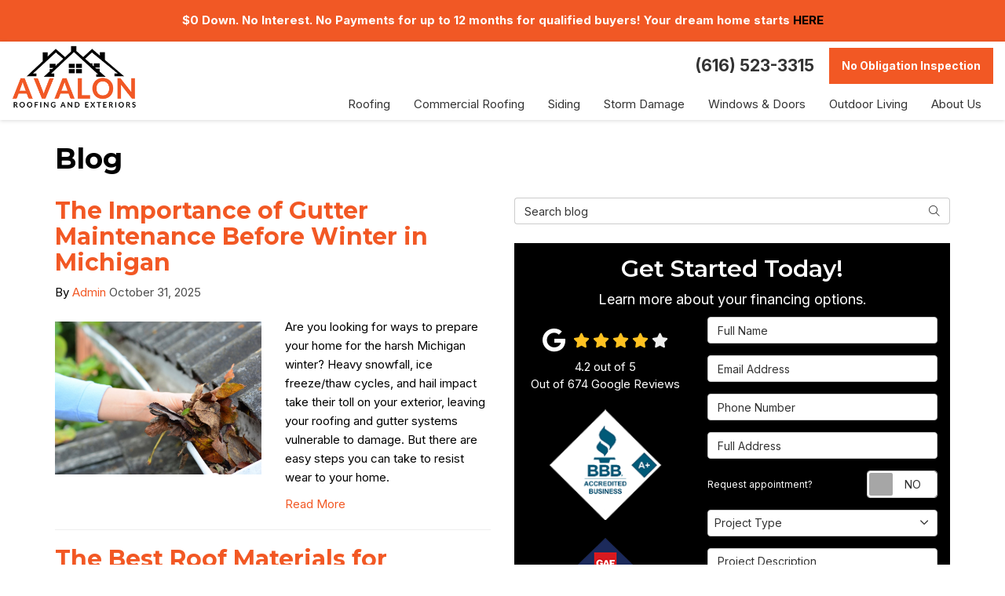

--- FILE ---
content_type: text/html; charset=utf-8
request_url: https://www.avalonroofs.com/blog/
body_size: 17786
content:

<!DOCTYPE html>
<html lang="en">
<head>
    
<meta charset="utf-8">

<title>Blog | Michigan Roofing, Siding, and Gutter Company</title>
    <meta name="description" content="Avalon is a professional remodeling company servicing Grand Rapids, Lansing, Wyoming, Kalamazoo, Portage, Kentwood, Battle Creek, Charlotte, Grandville, Rockford, Grand Ledge, Plainwell, Holland, Muskegon, Big Rapids, and Grand Haven. Learn more about our company and get a quote today!">
    <meta name="keywords" content="#TAGS#">
<link rel="canonical" href="https://www.avalonroofs.com/blog/" />

    <meta property="og:title" content="Blog | Michigan Roofing, Siding, and Gutter Company" />
    <meta itemprop="name" content="Blog | Michigan Roofing, Siding, and Gutter Company" />
    <meta property="og:description" content="Avalon is a professional remodeling company servicing Grand Rapids, Lansing, Wyoming, Kalamazoo, Portage, Kentwood, Battle Creek, Charlotte, Grandville, Rockford, Grand Ledge, Plainwell, Holland, Muskegon, Big Rapids, and Grand Haven. Learn more about our company and get a quote today!" />
    <meta itemprop="description" content="Avalon is a professional remodeling company servicing Grand Rapids, Lansing, Wyoming, Kalamazoo, Portage, Kentwood, Battle Creek, Charlotte, Grandville, Rockford, Grand Ledge, Plainwell, Holland, Muskegon, Big Rapids, and Grand Haven. Learn more about our company and get a quote today!" />
    <meta property="og:image" content="https://cmsplatform.blob.core.windows.net/wwwavalonroofscom/defaultOGImage/defaultOGImage.png?v=9:06 PM" />
    <meta itemprop="image" content="https://cmsplatform.blob.core.windows.net/wwwavalonroofscom/defaultOGImage/defaultOGImage.png?v=9:06 PM" />
    <meta property="og:url" content="https://www.avalonroofs.com/blog/" />
    <meta property="og:type" content="article" />


<meta name="viewport" content="width=device-width, initial-scale=1.0">
<link rel="preconnect" href="https://fonts.googleapis.com">
<link rel="preconnect" href="https://fonts.gstatic.com" crossorigin>
<link href="https://fonts.googleapis.com/css2?family=Inter:wght@400;600;700&family=Montserrat:wght@400;600;700&display=swap" rel="stylesheet">
<link rel="stylesheet" href="/css/bundle/bundle.ui.default.min.css?v=17.0.37.1" />
<link rel="stylesheet" href="/css/twentytwenty.css" type="text/css" media="screen" />
<link rel="shortcut icon" href="https://cmsplatform.blob.core.windows.net/wwwavalonroofscom/favicon/favicon.png?v=9:06%20PM">
<script defer src="https://kit.fontawesome.com/f060360607.js" crossorigin="anonymous"></script>
<script defer src="/js/bundle/bundle.ui.jquery.min.js?v=17.0.37.1"></script>
<script defer src="/js/bundle/bundle.ui.bootstrap.min.js?v=17.0.37.1"></script>
<script defer src="/js/bundle/bundle.ui.html2canvas.js?v=17.0.37.1"></script>
<script defer src="/js/bundle/bundle.ui.form.js?v=17.0.37.1"></script>
<script defer src="/js/bundle/bundle.ui.styling.min.js?v=17.0.37.1"></script>

<!-- Google Tag Manager -->
<script>(function(w,d,s,l,i){w[l]=w[l]||[];w[l].push({'gtm.start':
new Date().getTime(),event:'gtm.js'});var f=d.getElementsByTagName(s)[0],
j=d.createElement(s),dl=l!='dataLayer'?'&l='+l:'';j.async=true;j.src=
'https://www.googletagmanager.com/gtm.js?id='+i+dl;f.parentNode.insertBefore(j,f);
})(window,document,'script','dataLayer','GTM-M9KM8BMX');</script>
<!-- End Google Tag Manager --><!-- Google tag (gtag.js) -->
<script async src="https://www.googletagmanager.com/gtag/js?id=AW-16919763190"></script>
<script>
  window.dataLayer = window.dataLayer || [];
  function gtag(){dataLayer.push(arguments);}
  gtag('js', new Date());

  gtag('config', 'AW-16919763190');
</script>

<meta name="google-site-verification" content="3QbbhFtcJ4LnN5odCjgsBmrUnxeW0wczhZQbxhlMq84" /><meta name="msvalidate.01" content="B87C982CC4DED4B61C7A307CDF0C4105" /><!-- Google tag (gtag.js) -->
<script async src="https://www.googletagmanager.com/gtag/js?id=G-X0KDYE4EFZ"></script>
<script>
  window.dataLayer = window.dataLayer || [];
  function gtag(){dataLayer.push(arguments);}
  gtag('js', new Date());

  gtag('config', 'G-X0KDYE4EFZ');
</script>




    
</head>
<body class="blog-page">
    
    <div class="alert  header-alert text-center" style=background:#f15825;>
        <p><strong><span style="color: rgb(255, 255, 255);">$0 Down. No Interest. No Payments for up to 12 months for qualified buyers! Your dream home sta</span></strong><span style="color: rgb(255, 255, 255);"><strong>rts</strong></span><span style="color: rgb(0, 0, 0);"><strong> </strong></span><a href="/offers/financing/" alt="HERE"><span style="color: rgb(0, 0, 0);"><strong>HERE</strong></span></a><br></p>
    </div>

    
<nav id="header" class="header navbar navbar-main keep-on-screen" role="navigation">
    <div class="container-fluid">
        <meta itemprop="priceRange" content="$$" />
        <meta itemprop="image" content="https://www.avalonroofs.com/img/logo.png" />
        <!-- Brand and toggle get grouped for better mobile display -->
        <button type="button" class="navflyout-toggle btn ">
            <span class="sr-only">Toggle navigation</span>
            <i class="fas fa-bars"></i>
        </button>

        <meta itemprop="name" content="Avalon" />
        <a class="navbar-brand" itemprop="url" href="https://www.avalonroofs.com/">
            <img class="img-responsive logosize" itemprop="logo" src="https://www.avalonroofs.com/img/logo.png" alt="Avalon Logo" />
        </a>

        <div class="navbar-toolbar">
                <span class="navbar-phone-number hidden-xs gads-tracking-number" data-tracking-phone="(616) 523-3315">
                    <span class="number">(616) 523-3315</span>
                </span>
                <a href="tel:(616) 523-3315" class="btn btn-primary btn-call btn-padding gads-tracking-number-mobile" onclick="trackOutboundLink('Phone Call', 'Organic (Headquarters)', '(616) 523-3315');">
                    <span class="text visible-xs-inline-block">Call</span>
                </a>
                <script>
    (async function () {
        try {
            await Promise.all([
                getPhoneDisplayRuleAsync(),
                getPhoneCallConversionAsync()
            ]);
        } catch (error) {
            console.error('Error in processing:', error);
        }
    })();

    async function getPhoneDisplayRuleAsync() {
        try {
            let phoneDisplayCookie = getCookie("phonedisplaynumber");
            if (phoneDisplayCookie) {
                console.log(phoneDisplayCookie);
                setPhoneDisplayNumber(phoneDisplayCookie);
            }

            const response = await fetch(`/phonedisplayrule/?path=${encodeURIComponent(window.location.pathname)}&query=${encodeURIComponent(window.location.search)}`, {
                headers: {
                    "X-Custom-Referer": ""
                }
            });
            if (!response.ok) {
                throw new Error('Network response was not ok');
            }

            const data = await response.json();

            if (data.phone !== "") {
                let gadsTrackingMobile = document.querySelectorAll('.gads-tracking-number-mobile');

                setPhoneDisplayNumber(data.phone);

                if (gadsTrackingMobile && gadsTrackingMobile.length > 0) {
                    gadsTrackingMobile.forEach((e) => {
                        e.setAttribute('href', 'tel:' + data.phone);
                        e.setAttribute('onclick', `trackOutboundLink(\'Phone Call\', \'${data.source}\', \'${data.phone}\');`);

                        const numberElement = e.querySelector('.number');
                        if (numberElement) {
                            numberElement.innerHTML = data.phone;
                        }
                    })
                }

                if (data.source.includes("PPC")) {
                    saveCookie("phonedisplaynumber", data.phone, null, "/");
                }
            }
        } catch (error) {
            console.error(error);
        }
    }

    async function getPhoneCallConversionAsync() {
        try {
            const response = await fetch(`/phonecall-conversion/?path=${encodeURIComponent(window.location.pathname)}&query=${encodeURIComponent(window.location.search)}`);
            if (!response.ok) {
                throw new Error('Network response was not ok');
            }
            const data = await response.text();
            if (data) {
                let script = document.querySelector('.phonecall-conversion-script')
                if (script) {
                    script.innerHTML = data;
                } else {
                    const parser = new DOMParser();
                    const doc = parser.parseFromString(data, 'text/html');

                    const newScript = document.createElement('script');
                    newScript.type = 'text/javascript';
                    newScript.textContent = doc.querySelector("script").textContent;

                    document.head.append(newScript);
                }
            }
        } catch (error) {
            console.error(error);
        }
    }

    function setPhoneDisplayNumber(number) {
        let gadsTracking = document.querySelectorAll('.gads-tracking-number');
        if (gadsTracking && gadsTracking.length > 0) {
            gadsTracking.forEach((e) => {
                e.setAttribute('data-tracking-phone', number);
                let innerSpan = e.children[0];
                if (innerSpan) {
                    innerSpan.innerText = number;
                }
            })
        }
    }

    function saveCookie(name, value, expires, path) {
        var today = new Date();
        today.setTime(today.getTime());
        if (expires) {
            expires = expires * 1000 * 60 * 60 * 24;
        }
        var expires_date = new Date(today.getTime() + (expires));
        document.cookie = name + '=' + escape(value) + ((expires) ? ';expires=' + expires_date.toUTCString() : '') + ';path=' + path + ';samesite=lax';
    }

    function getCookie(name) {
        var start = document.cookie.indexOf(name + '=');
        var len = start + name.length + 1;
        if ((!start) && (name != document.cookie.substring(0, name.length))) {
            return null;
        }
        if (start == -1) return null;
        var end = document.cookie.indexOf(';', len);
        if (end == -1) end = document.cookie.length;
        return unescape(document.cookie.substring(len, end));
    }
</script>
            
            <a href="#price-quote" class="btn btn-primary btn-quote btn-padding scroll-to">No Obligation Inspection</a>
        </div>
        <!-- Collect the nav links and other content for toggling -->
        <div class="navbar-flyout ">
            <button type="button" class="btn mobile-nav-toggle">
                <span class="sr-only">Toggle navigation</span>
                <i class="fal fa-times"></i>
            </button>
            
    <ul class="nav navbar-nav" role="menubar">
            <li class="dropdown  " role="presentation">
                <a href=/roofing/ class="dropdown-toggle aMain" role="button" aria-expanded=false  >Roofing</a>
                    <ul class='dropdown-menu' role='menu'>
                            <li role="presentation"><a href="/roofing/installation/" role="menuitem"  >Roof Installation</a></li>
                            <li role="presentation"><a href="/roofing/replacement/" role="menuitem"  >Roof Replacement</a></li>
                            <li role="presentation"><a href="/roofing/roof-replacement-cost/" role="menuitem"  >Roof Replacement Cost</a></li>
                            <li role="presentation"><a href="/roofing/types/" role="menuitem"  >Roofing Types</a></li>
                            <li role="presentation"><a href="/roofing/metal/" role="menuitem"  >Metal Roofs</a></li>
                            <li role="presentation"><a href="/roofing/attic-insulation/" role="menuitem"  >Attic Insulation</a></li>
                            <li role="presentation"><a href="/gutters/" role="menuitem"  >Gutters</a></li>
                            <li role="presentation"><a href="/gutters/guard/" role="menuitem"  >Gutter Guards</a></li>
                            <li role="presentation"><a href="/gutters/seamless/" role="menuitem"  >Seamless Gutters</a></li>
                    </ul>
            </li>
            <li class="dropdown  " role="presentation">
                <a href=/commercial-roofing/ class="dropdown-toggle aMain" role="button" aria-expanded=false  >Commercial Roofing</a>
                    <ul class='dropdown-menu' role='menu'>
                            <li role="presentation"><a href="/commercial-roofing/installation/" role="menuitem"  >Commercial Roof Installation</a></li>
                            <li role="presentation"><a href="/commercial-roofing/replacement/" role="menuitem"  >Commercial Roof Replacement</a></li>
                            <li role="presentation"><a href="/commercial-roofing/types/" role="menuitem"  >Commercial Roof Types</a></li>
                    </ul>
            </li>
            <li class="dropdown  " role="presentation">
                <a href=/siding/ class="dropdown-toggle aMain" role="button" aria-expanded=false  >Siding</a>
                    <ul class='dropdown-menu' role='menu'>
                            <li role="presentation"><a href="/siding/repair/" role="menuitem"  >Siding Repair</a></li>
                            <li role="presentation"><a href="/siding/replacement/" role="menuitem"  >Siding Replacement</a></li>
                            <li role="presentation"><a href="/siding/siding-replacement-cost/" role="menuitem"  >Siding Replacement Cost</a></li>
                            <li role="presentation"><a href="/siding/types/" role="menuitem"  >Siding Types</a></li>
                    </ul>
            </li>
            <li class="dropdown  " role="presentation">
                <a href=/storm-damage/ class="dropdown-toggle aMain" role="button" aria-expanded=false  >Storm Damage</a>
                    <ul class='dropdown-menu' role='menu'>
                            <li role="presentation"><a href="/storm-damage/wind/" role="menuitem"  >Wind Damage</a></li>
                            <li role="presentation"><a href="/storm-damage/hail/" role="menuitem"  >Hail Damage</a></li>
                            <li role="presentation"><a href="/storm-damage/insurance-claims/" role="menuitem"  >Insurance Claims</a></li>
                    </ul>
            </li>
            <li class="dropdown  hidden-xs hidden-sm" role="presentation">
                <a  class="dropdown-toggle aMain" role="button" aria-expanded=false  >Windows &amp; Doors</a>
                    <ul class='dropdown-menu' role='menu'>
                            <li role="presentation"><a href="/windows/" role="menuitem"  >Windows</a></li>
                            <li role="presentation"><a href="/windows/styles/" role="menuitem"  >Window Styles</a></li>
                            <li role="presentation"><a href="/windows/replacement/" role="menuitem"  >Window Replacement</a></li>
                            <li role="presentation"><a href="/windows/window-replacement-cost/" role="menuitem"  >Window Replacement Cost</a></li>
                            <li role="presentation"><a href="/doors/" role="menuitem"  >Doors</a></li>
                            <li role="presentation"><a href="/doors/replacement/" role="menuitem"  >Door Replacement</a></li>
                            <li role="presentation"><a href="/doors/styles/" role="menuitem"  >Door Styles</a></li>
                    </ul>
            </li>
            <li class=" hidden-md hidden-lg " role="presentation">
                <a href=/gutters/ class=" aMain" role="button"   >Gutters</a>
            </li>
            <li class=" hidden-md hidden-lg " role="presentation">
                <a href=/windows/ class=" aMain" role="button"   >Windows</a>
            </li>
            <li class=" hidden-md hidden-lg " role="presentation">
                <a href=/doors/ class=" aMain" role="button"   >Doors</a>
            </li>
            <li class="dropdown  " role="presentation">
                <a href=/outdoor-living/ class="dropdown-toggle aMain" role="button" aria-expanded=false  >Outdoor Living</a>
                    <ul class='dropdown-menu' role='menu'>
                            <li role="presentation"><a href="/concrete/" role="menuitem"  >Concrete</a></li>
                            <li role="presentation"><a href="/exterior-painting/" role="menuitem"  >Exterior Painting</a></li>
                            <li role="presentation"><a href="/additions/" role="menuitem"  >Additions</a></li>
                            <li role="presentation"><a href="/decks/" role="menuitem"  >Decks</a></li>
                    </ul>
            </li>
            <li class="dropdown  " role="presentation">
                <a href=/about-us/ class="dropdown-toggle aMain" role="button" aria-expanded=false  >About Us</a>
                    <ul class='dropdown-menu' role='menu'>
                            <li role="presentation"><a href="/service-areas/" role="menuitem"  >Service Areas</a></li>
                            <li role="presentation"><a href="/offers/financing/" role="menuitem"  >Financing</a></li>
                            <li role="presentation"><a href="/offers/warranty/" role="menuitem"  >Warranty</a></li>
                            <li role="presentation"><a href="/past-projects/?map=true" role="menuitem"  >Past Projects</a></li>
                            <li role="presentation"><a href="/contact-us/" role="menuitem"  >Contact</a></li>
                            <li role="presentation"><a href="https://canvasslife.com/" role="menuitem" target=_blank >Careers</a></li>
                            <li role="presentation"><a href="/offers/" role="menuitem"  >Offers</a></li>
                            <li role="presentation"><a href="/reviews/" role="menuitem"  >Reviews</a></li>
                            <li role="presentation"><a href="/blog/" role="menuitem"  >Blog</a></li>
                            <li role="presentation"><a href="/faq/" role="menuitem"  >FAQs</a></li>
                    </ul>
            </li>
    </ul>

        </div>
        <!-- /.navbar-collapse -->
    </div>
    <!-- /.container -->
</nav>

<a href="#price-quote" class="btn btn-primary btn-quote-ft-mobile scroll-to showme">Free Quote</a>


    <div class="container">
        <div class="page-header ">
            

                <h1>Blog</h1>

            <p class="lead hide"></p>
        </div>
    </div>

    <div class="container">
        <div class="row">
            <div class="col-md-6">
                <div class="page-content">
                    






    <div class="post-entry row">
        <div class="col-sm-12">
            <a href="/blog/p.251031000/the-importance-of-gutter-maintenance-before-winter-in-michigan/">
                <h2 class="post-title">The Importance of Gutter Maintenance Before Winter in Michigan</h2>
            </a>
            <div class="post-meta">
                By
                <span class="post-author">
                    <a href="/blog/a.admin/">Admin</a>
                </span>
                <time class="post-date text-muted">
                    October 31, 2025
                </time>
            </div>
        </div>
            <div class="col-sm-6">
                    <a href="/blog/p.251031000/the-importance-of-gutter-maintenance-before-winter-in-michigan/">
                        <img class="img-responsive lazyload" src="/img/ph-rectangle.png" data-src="https://cmsplatform.blob.core.windows.net/wwwavalonroofscom/blog-images/c07b6e94-8879-48d0-bfe7-d45b6b77d228.jpg">
                    </a>
            </div>

        <div class="post-body col-sm-6">
            <p class="post-excerpt">
                Are you looking for ways to prepare your home for the harsh Michigan winter? Heavy snowfall, ice freeze/thaw cycles, and hail impact take their toll on your exterior, leaving your roofing and gutter systems vulnerable to damage. But there are easy steps you can take to resist wear to your home.
            </p>
            <a href="/blog/p.251031000/the-importance-of-gutter-maintenance-before-winter-in-michigan/" class="post-continue btn-page-link">Read More</a>
        </div>
    </div>
    <hr />
    <div class="post-entry row">
        <div class="col-sm-12">
            <a href="/blog/p.250916001/the-best-roof-materials-for-withstanding-michigan-winters/">
                <h2 class="post-title">The Best Roof Materials for Withstanding Michigan Winters</h2>
            </a>
            <div class="post-meta">
                By
                <span class="post-author">
                    <a href="/blog/a.admin/">Admin</a>
                </span>
                <time class="post-date text-muted">
                    September 16, 2025
                </time>
            </div>
        </div>
            <div class="col-sm-6">
                    <a href="/blog/p.250916001/the-best-roof-materials-for-withstanding-michigan-winters/">
                        <img class="img-responsive lazyload" src="/img/ph-rectangle.png" data-src="https://cmsplatform.blob.core.windows.net/wwwavalonroofscom/blog-images/340747a6-7523-4189-a4a0-ae94a3a154f8.jpg">
                    </a>
            </div>

        <div class="post-body col-sm-6">
            <p class="post-excerpt">
                In Michigan, winters are characterized by cold temperatures, heavy snowfall and icy surfaces.
            </p>
            <a href="/blog/p.250916001/the-best-roof-materials-for-withstanding-michigan-winters/" class="post-continue btn-page-link">Read More</a>
        </div>
    </div>
    <hr />
    <div class="post-entry row">
        <div class="col-sm-12">
            <a href="/blog/p.250916000/is-metal-roofing-worth-it-in-michigan-pros-cons-costs/">
                <h2 class="post-title">Is Metal Roofing Worth It in Michigan? Pros, Cons &amp; Costs</h2>
            </a>
            <div class="post-meta">
                By
                <span class="post-author">
                    <a href="/blog/a.admin/">Admin</a>
                </span>
                <time class="post-date text-muted">
                    September 16, 2025
                </time>
            </div>
        </div>
            <div class="col-sm-6">
                    <a href="/blog/p.250916000/is-metal-roofing-worth-it-in-michigan-pros-cons-costs/">
                        <img class="img-responsive lazyload" src="/img/ph-rectangle.png" data-src="https://cmsplatform.blob.core.windows.net/wwwavalonroofscom/blog-images/1d16adf9-1b4b-499c-8999-f209eb481427.jpg">
                    </a>
            </div>

        <div class="post-body col-sm-6">
            <p class="post-excerpt">
                Ready to get a roof replacement in Western Michigan? You have a lot of wonderful options to choose from for your home. Some of which are tried-and-true favs, like asphalt roofing, and others that have grown in popularity in the past several years, like metal roofing.
            </p>
            <a href="/blog/p.250916000/is-metal-roofing-worth-it-in-michigan-pros-cons-costs/" class="post-continue btn-page-link">Read More</a>
        </div>
    </div>
    <hr />
    <div class="post-entry row">
        <div class="col-sm-12">
            <a href="/blog/p.250804000/top-reasons-why-your-roof-shingles-are-blistering-in-the-michigan-heat/">
                <h2 class="post-title">Top Reasons Why Your Roof Shingles Are Blistering in the Michigan Heat</h2>
            </a>
            <div class="post-meta">
                By
                <span class="post-author">
                    <a href="/blog/a.admin/">Admin</a>
                </span>
                <time class="post-date text-muted">
                    August 04, 2025
                </time>
            </div>
        </div>
            <div class="col-sm-6">
                    <a href="/blog/p.250804000/top-reasons-why-your-roof-shingles-are-blistering-in-the-michigan-heat/">
                        <img class="img-responsive lazyload" src="/img/ph-rectangle.png" data-src="https://cmsplatform.blob.core.windows.net/wwwavalonroofscom/blog-images/4665d148-6f8a-4ef3-ab32-16a21d7c7ddb.jpg">
                    </a>
            </div>

        <div class="post-body col-sm-6">
            <p class="post-excerpt">
                If you've noticed the hot weather is affecting your home's roofing shingles, you aren't alone. Having your shingles blister during high temperatures can be quite common in Michigan.
            </p>
            <a href="/blog/p.250804000/top-reasons-why-your-roof-shingles-are-blistering-in-the-michigan-heat/" class="post-continue btn-page-link">Read More</a>
        </div>
    </div>
    <hr />
    <div class="post-entry row">
        <div class="col-sm-12">
            <a href="/blog/p.250626000/whats-the-best-time-of-year-to-replace-your-roof-in-grand-rapids/">
                <h2 class="post-title">What&#x27;s the Best Time of Year to Replace Your Roof in Grand Rapids?</h2>
            </a>
            <div class="post-meta">
                By
                <span class="post-author">
                    <a href="/blog/a.admin/">Admin</a>
                </span>
                <time class="post-date text-muted">
                    June 26, 2025
                </time>
            </div>
        </div>
            <div class="col-sm-6">
                    <a href="/blog/p.250626000/whats-the-best-time-of-year-to-replace-your-roof-in-grand-rapids/">
                        <img class="img-responsive lazyload" src="/img/ph-rectangle.png" data-src="https://cmsplatform.blob.core.windows.net/wwwavalonroofscom/blog-images/5dffea25-5d37-4108-9d80-ef55eaa89285.jpg">
                    </a>
            </div>

        <div class="post-body col-sm-6">
            <p class="post-excerpt">
                Grand Rapids, Michigan has four very distinct seasons that range from warm, humid summers with temperatures hovering in the mid-80's to harsh winters that consistently see days and nights in the below-freezing category.
            </p>
            <a href="/blog/p.250626000/whats-the-best-time-of-year-to-replace-your-roof-in-grand-rapids/" class="post-continue btn-page-link">Read More</a>
        </div>
    </div>
    <hr />
    <div class="post-entry row">
        <div class="col-sm-12">
            <a href="/blog/p.250502002/5-signs-its-time-to-replace-your-windows-in-western-michigan/">
                <h2 class="post-title">5 Signs It&#x2019;s Time to Replace Your Windows in Western Michigan</h2>
            </a>
            <div class="post-meta">
                By
                <span class="post-author">
                    <a href="/blog/a.avalon-team/">Avalon Team</a>
                </span>
                <time class="post-date text-muted">
                    May 02, 2025
                </time>
            </div>
        </div>
            <div class="col-sm-6">
                    <a href="/blog/p.250502002/5-signs-its-time-to-replace-your-windows-in-western-michigan/">
                        <img class="img-responsive lazyload" src="/img/ph-rectangle.png" data-src="https://cmsplatform.blob.core.windows.net/wwwavalonroofscom/blog-images/74464b62-35da-41f4-a2c9-326058ec08a9.jpg">
                    </a>
            </div>

        <div class="post-body col-sm-6">
            <p class="post-excerpt">
                In Western Michigan, our homes go through a lot. We face freezing winters, humid summers, and everything in between. Your windows play a big role in keeping your home comfortable year-round.
            </p>
            <a href="/blog/p.250502002/5-signs-its-time-to-replace-your-windows-in-western-michigan/" class="post-continue btn-page-link">Read More</a>
        </div>
    </div>
    <hr />
    <div class="post-entry">
        <div>
            <a href="/blog/p.250502001/whats-the-best-siding-for-western-michigan-weather/">
                <h2 class="post-title">What&#x2019;s the Best Siding for Western Michigan Weather?</h2>
            </a>
            <div class="post-meta">
                By
                <span class="post-author">
                    <a href="/blog/a.avalon-team/">Avalon Team</a>
                </span>
                <time class="post-date text-muted">
                    May 02, 2025
                </time>
            </div>
        </div>

        <div class="post-body">
            <p class="post-excerpt">
                Choosing the right siding for your home in Western Michigan means finding a solution that’s both tough and attractive. With a mix of freezing winters, windy springs, and humid summers, your siding has to do more than just look good—it needs to perform.
            </p>
            <a href="/blog/p.250502001/whats-the-best-siding-for-western-michigan-weather/" class="post-continue btn-page-link">Read More</a>
        </div>
    </div>
    <hr />
    <div class="post-entry">
        <div>
            <a href="/blog/p.250502000/how-to-know-its-time-to-replace-your-roof-in-western-michigan/">
                <h2 class="post-title">How to Know It&#x2019;s Time to Replace Your Roof in Western Michigan</h2>
            </a>
            <div class="post-meta">
                By
                <span class="post-author">
                    <a href="/blog/a.avalon-team/">Avalon Team</a>
                </span>
                <time class="post-date text-muted">
                    May 02, 2025
                </time>
            </div>
        </div>

        <div class="post-body">
            <p class="post-excerpt">
                In Western Michigan, your roof works overtime. From heavy lake-effect snow to strong spring winds and summer storms, our homes take a beating year-round. At Avalon, we know that your roof isn’t just protection—it’s peace of mind.
            </p>
            <a href="/blog/p.250502000/how-to-know-its-time-to-replace-your-roof-in-western-michigan/" class="post-continue btn-page-link">Read More</a>
        </div>
    </div>
    <hr />
    <div class="post-entry row">
        <div class="col-sm-12">
            <a href="/blog/p.250428005/commercial-roofing-vs-residential-roofing-what-makes-it-different/">
                <h2 class="post-title">Commercial Roofing Vs Residential Roofing: What Makes It Different?</h2>
            </a>
            <div class="post-meta">
                By
                <span class="post-author">
                    <a href="/blog/a.avalon-team/">Avalon Team</a>
                </span>
                <time class="post-date text-muted">
                    April 28, 2025
                </time>
            </div>
        </div>
            <div class="col-sm-6">
                    <a href="/blog/p.250428005/commercial-roofing-vs-residential-roofing-what-makes-it-different/">
                        <img class="img-responsive lazyload" src="/img/ph-rectangle.png" data-src="https://cmsplatform.blob.core.windows.net/wwwavalonroofscom/blog-images/31936d83-c7cc-457f-909a-e8d08398581b.jpg">
                    </a>
            </div>

        <div class="post-body col-sm-6">
            <p class="post-excerpt">
                ​Roofing is a critical aspect of any structure, providing protection, insulation, and durability. While the purpose of commercial and residential roofing is the same, the two differ significantly in materials, design, and installation methods.
            </p>
            <a href="/blog/p.250428005/commercial-roofing-vs-residential-roofing-what-makes-it-different/" class="post-continue btn-page-link">Read More</a>
        </div>
    </div>
    <hr />
    <div class="post-entry row">
        <div class="col-sm-12">
            <a href="/blog/p.250428004/best-tips-for-window-screen-replacement/">
                <h2 class="post-title">Best Tips for Window Screen Replacement</h2>
            </a>
            <div class="post-meta">
                By
                <span class="post-author">
                    <a href="/blog/a.avalon-team/">Avalon Team</a>
                </span>
                <time class="post-date text-muted">
                    April 28, 2025
                </time>
            </div>
        </div>
            <div class="col-sm-6">
                    <a href="/blog/p.250428004/best-tips-for-window-screen-replacement/">
                        <img class="img-responsive lazyload" src="/img/ph-rectangle.png" data-src="https://cmsplatform.blob.core.windows.net/wwwavalonroofscom/blog-images/842802c4-5dec-401e-998e-3ea149c01977.jpg">
                    </a>
            </div>

        <div class="post-body col-sm-6">
            <p class="post-excerpt">
                Window screens are essential for maintaining ventilation while keeping out pests and debris. Over time, screens may tear or wear out, necessitating a replacement.
            </p>
            <a href="/blog/p.250428004/best-tips-for-window-screen-replacement/" class="post-continue btn-page-link">Read More</a>
        </div>
    </div>
    <hr />



<div class="panel panel-default blog-subscribe text-center">
    <div class="panel-body">
        <p class="form-title">Subscribe to Avalon's Blog</p>
        <form class="email-subscribe" id="email-subscribe" role="form" method="post" action="/thank-you/?blogsubscribe=1">
            <p class="lead" id="email-subscribe-help-block">Get Avalon's latest articles straight to your inbox. Enter your name and email address below.</p>
            <div class="col-center">
                <div class="form-group">
                    <label for="name" class="sr-only">What is your name?</label>
                    <input class="form-control" id="name" name="name" type="text" placeholder="Full Name" aria-describedby="email-subscribe-help-block" maxlength="50">
                </div>
                <div class="form-group">
                    <label for="email" class="sr-only">What is your email address?</label>
                    <input class="form-control" id="email" name="email" type="email" placeholder="Email Address" aria-describedby="email-subscribe-help-block" maxlength="50">
                </div>

                


                <div class="row">
                    <div class="col-sm-6">
                        <input type="hidden" id="form" name="form" value="blogsubscribe" />
                        <label for="check" hidden>Check</label>
                        <input id="check" name="spamCheck" class="covered" value="" />
                        <button id="email-subscribe-btn" type="submit" class="btn btn-block btn-primary btn-padding">Blog Subscribe</button>
                        
    <div class="mt-2 small hp-disclaimer-message form-group checkbox">
        <label for="agree">
                <input type="checkbox" id="agree" name="agree" value="true">

            By checking this box, I authorize Avalon Building Concepts to send me marketing calls and text messages at the number provided above, including by using an autodialer or a prerecorded message. I understand that I am not required to give this authorization as a condition of doing business with Avalon Building Concepts. By checking this box, I am also agreeing to Avalon Building Concepts's <a target="_blank" rel="noopener" href="/terms/" class="disabled">Terms of Use</a> and <a target="_blank" rel="noopener" href="/privacy-policy/" class="disabled">Privacy Policy</a>.
            <input type="hidden" id="consentmessage" name="consentmessage" value="By checking this box, I authorize Avalon Building Concepts to send me marketing calls and text messages at the number provided above, including by using an autodialer or a prerecorded message. I understand that I am not required to give this authorization as a condition of doing business with Avalon Building Concepts. By checking this box, I am also agreeing to Avalon Building Concepts&#x27;s &lt;a target=&quot;_blank&quot; rel=&quot;noopener&quot; href=&quot;/terms/&quot; class=&quot;disabled&quot;&gt;Terms of Use&lt;/a&gt; and &lt;a target=&quot;_blank&quot; rel=&quot;noopener&quot; href=&quot;/privacy-policy/&quot; class=&quot;disabled&quot;&gt;Privacy Policy&lt;/a&gt;." />
        </label>
    </div>

                    </div>
                    <div class="col-sm-6">
                        <a class="btn btn-link btn-block link-rss" href="/blog/rss/" target="_blank">
                            <i class="fas fa-rss fa-fw"></i>
                            Feed Subscribe
                        </a>
                    </div>
                </div>
            </div>
            <!-- /input-group -->
        </form>
    </div>
</div>


<nav>
    <ul class="pager">
            <li class="previous">
                <a href="/blog/2/749571995/" rel="prev">&larr; Older</a>
            </li>
    </ul>
</nav>

                </div>
            </div>
            <div class="col-md-6">
                <form id="search-blog-form" class="mb-4">
                    <label for="search-blog" class="sr-only">Search Blog</label>
                    <div class="input-group">
                        <input id="search-blog" class="form-control" placeholder="Search blog" type="search" style="border-right:0;" />
                        <div class="input-group-btn">
                            <button id="btn-submit-search" class="btn btn-default" type="button" style="border-left:0;">
                                <span class="sr-only">Search</span>
                                <i class="fal fa-search" aria-hidden="true"></i>
                            </button>
                        </div>
                    </div>
                </form>
                <div id="quote-form" class="quote-form panel panel-quote-form ">
    <div class="panel-body">
        <div class="section-header text-center">
            
<p class="h2">Get Started Today!</p>
    <p class="lead">Learn more about your financing options.</p>

        </div>
        <div class="row">
            <div class="col-sm-7 col-sm-push-5">
                
<form id="price-quote" action="/thank-you/quote-thank-you/?ref=pricing" method="post" role="form">
    <div class="form-group">
        <label for="name" class="sr-only">Full Name</label>
        <input id="name" name="name" class="form-control" type="text" placeholder="Full Name" maxlength="50">
    </div>
    <div class="form-group">
        <label for="email" class="sr-only">Email Address</label>
        <input id="email" name="email" class="form-control" type="email" placeholder="Email Address" maxlength="50">
    </div>
    <div class="form-group">
        <label for="phone" class="sr-only">Phone Number</label>
        <input id="phone" name="phone" class="form-control" type="tel" placeholder="Phone Number" maxlength="14">
    </div>
    <div class="form-group">
        <label for="address" class="sr-only">Full Address</label>
        <input id="address" name="address" class="form-control" type="text" placeholder="Full Address" autocomplete="none">
        <input id="g-address1" name="address1" type="hidden" autocomplete="none" />
        <input id="g-address2" name="address2" type="hidden" autocomplete="none" />
        <input id="g-city" name="city" type="hidden" autocomplete="none" />
        <input id="g-neighborhood" name="neighborhood" type="hidden" autocomplete="none" />
        <input id="g-state" name="state" type="hidden" autocomplete="none" />
        <input id="g-zip" name="zip" type="hidden" autocomplete="none" />
        <input id="g-county" name="county" type="hidden" autocomplete="none" />
        <input id="g-country" name="country" type="hidden" autocomplete="none" />
        <input id="g-latitude" name="latitude" type="hidden" autocomplete="none" />
        <input id="g-longitude" name="longitude" type="hidden" autocomplete="none" />
    </div>
        <div class="row form-switch form-group">
    <div class="col-xs-7 label-text">
        <p>Request appointment?</p>
    </div>
    <div class="col-xs-5">
        <div class="onoffswitch">
            <button class="onoffswitch-toggle collapsed" type="button">
                <span class="onoffswitch-inner"></span>
                <span class="onoffswitch-switch"></span>
                <span class="sr-only">Request appointment?</span>
            </button>
        </div>
    </div>
</div>
<div id="collapse-app-set" class="collapse" aria-expanded="false">
    <input type="hidden" id="hardappointment" name="hardappointment" value="false" autocomplete="off" />
    <div id="soft-appointment-section" class="">
        <div class="row">
            <div class="col-md-6">
                <div class="form-group">
                    <label for="apptdateraw" class="sr-only">What day works best for you?</label>
                    <input id="apptdateraw" name="apptdateraw" class="input datepicker form-control select-date" data-date-format="mm/dd/yy" type="text" placeholder="Date"
                           data-action-field="apptdateraw" data-time-field="appttime">
                </div>
            </div>
            <div class="col-md-6">
                <div class="form-group">
                    <label for="appttime" class="sr-only">What time works best for you?</label>
                    <select id="appttime" name="appttime" class="form-control">
                        <option value="" selected="selected">Time</option>
                            <option value="Early Morning">Early Morning</option>
                            <option value="Morning">Morning </option>
                            <option value="Noon">Noon</option>
                            <option value="Afternoon">Afternoon</option>
                            <option value="Early Evening">Early Evening</option>
                            <option value="Evening">Evening</option>
                    </select>
                </div>
            </div>
        </div>
    </div>
</div>

            <div class="form-group">
    <label for="service" class="sr-only">Project Type</label>
        <div class="dropdown">
            <button id="btn-services-dropdown" name="service" class="btn btn-block btn-white dropdown-toggle btn-dropdown-services" data-toggle="dropdown" type="button">
                <div>Project Type</div>
            </button>
            <div class="dropdown-menu services-dropdown-menu" aria-labelledby="btn-services-dropdown">
<div class='check-item'><input id='selected-service-Roofing' class='hidden-input form-selected-service' type='checkbox' value='Roofing' ><label for='selected-service-Roofing'>Roofing</label></div><div class='check-item'><input id='selected-service-Commercial Roofing' class='hidden-input form-selected-service' type='checkbox' value='Commercial Roofing' ><label for='selected-service-Commercial Roofing'>Commercial Roofing</label></div><div class='check-item'><input id='selected-service-Siding' class='hidden-input form-selected-service' type='checkbox' value='Siding' ><label for='selected-service-Siding'>Siding</label></div><div class='check-item'><input id='selected-service-Windows' class='hidden-input form-selected-service' type='checkbox' value='Windows' ><label for='selected-service-Windows'>Windows</label></div><div class='check-item'><input id='selected-service-Doors' class='hidden-input form-selected-service' type='checkbox' value='Doors' ><label for='selected-service-Doors'>Doors</label></div><div class='check-item'><input id='selected-service-Storm Damage' class='hidden-input form-selected-service' type='checkbox' value='Storm Damage' ><label for='selected-service-Storm Damage'>Storm Damage</label></div><div class='check-item'><input id='selected-service-Outdoor Living' class='hidden-input form-selected-service' type='checkbox' value='Outdoor Living' ><label for='selected-service-Outdoor Living'>Outdoor Living</label></div><div class='check-item'><input id='selected-service-Gutters' class='hidden-input form-selected-service' type='checkbox' value='Gutters' ><label for='selected-service-Gutters'>Gutters</label></div>            </div>
        </div>
</div>

    <div class="form-group">
        <label for="details" class="sr-only">Project Description</label>
        <textarea id="details" name="details" class="form-control" placeholder="Project Description" rows="2" maxlength="3000"></textarea>
    </div>

    


    <input type="hidden" name="offername" value="" />
    <input type="hidden" name="setappointment" value="false" autocomplete="off">
    <input id="price-quote-type" name="type" type="hidden" value="Quote">
    <input id="quoteToken" name="quoteToken" type="hidden" value="" />
    <input type="hidden" name="form" value="remodeler" />
    <label for="check" hidden>Check</label>
    <input id="check" name="spamCheck" class="covered" value="" />
    <button id="price-quote-submit" class="btn btn-lg btn-block btn-primary btn-padding submit-form" type="button">
        No Obligation Inspection
    </button>
    
    <div class="mt-2 small hp-disclaimer-message form-group checkbox">
        <label for="agree">
                <input type="checkbox" id="agree" name="agree" value="true">

            By checking this box, I authorize Avalon Building Concepts to send me marketing calls and text messages at the number provided above, including by using an autodialer or a prerecorded message. I understand that I am not required to give this authorization as a condition of doing business with Avalon Building Concepts. By checking this box, I am also agreeing to Avalon Building Concepts's <a target="_blank" rel="noopener" href="/terms/" class="disabled">Terms of Use</a> and <a target="_blank" rel="noopener" href="/privacy-policy/" class="disabled">Privacy Policy</a>.
            <input type="hidden" id="consentmessage" name="consentmessage" value="By checking this box, I authorize Avalon Building Concepts to send me marketing calls and text messages at the number provided above, including by using an autodialer or a prerecorded message. I understand that I am not required to give this authorization as a condition of doing business with Avalon Building Concepts. By checking this box, I am also agreeing to Avalon Building Concepts&#x27;s &lt;a target=&quot;_blank&quot; rel=&quot;noopener&quot; href=&quot;/terms/&quot; class=&quot;disabled&quot;&gt;Terms of Use&lt;/a&gt; and &lt;a target=&quot;_blank&quot; rel=&quot;noopener&quot; href=&quot;/privacy-policy/&quot; class=&quot;disabled&quot;&gt;Privacy Policy&lt;/a&gt;." />
        </label>
    </div>

</form>
            </div>
            <!-- /col -->
            <div class="col-sm-5 col-sm-pull-7 credibility text-center">
                <div class="item">
                    <div class="aggregate-reviews">
    <div class="aggregate-reviews">
</div>
</div>
                </div>
                    <div class="item">
        <img class="img-responsive center-block hvr-float" src="/img/home/brand-bbb.png" alt="BBB" />
    </div>
    <div class="item">
        <img class="img-responsive center-block hvr-float" src="/img/home/brand-gaf-master-elite.png" alt="GAF Master Elite" />
    </div>
    <div class="item">
        <img class="img-responsive center-block hvr-float" src="/img/home/brand-gaf-presidents-club.png" alt="GAF Presidents Club" />
    </div>

            </div>
            <!-- /col -->
        </div>
        <!-- /row -->
    </div>
</div>
<!-- /.quote-form -->

<script defer src="/js/bundle/bundle.ui.quote.min.js?v=17.0.37.1"></script>

                <!-- Nav tabs -->
                <ul class="nav nav-tabs blog-tabs">
                        <li role="presentation" class="active"><a href="#recent" data-toggle="tab">Recent</a></li>
                        <li role="presentation" class=""><a href="#categories" data-toggle="tab">Categories</a></li>
                        <li role="presentation" class=""><a href="#archives" data-toggle="tab">Archives</a></li>
                </ul>

                <!-- Tab panes -->
                    <div class="tab-content blog-tab-content panel panel-default">
                        <div role="tabpanel" class="tab-pane active" id="recent">
                            <div class="list-group blog-list-group list-group-with-images">
                                        <a href="/blog/p.251031000/the-importance-of-gutter-maintenance-before-winter-in-michigan/" class="list-group-item">
                                                <div class="list-group-item-img">
                                                    <img src="https://cmsplatform.blob.core.windows.net/wwwavalonroofscom/blog-images/c07b6e94-8879-48d0-bfe7-d45b6b77d228.jpg" alt="The Importance of Gutter Maintenance Before Winter in Michigan">
                                                </div>
                                            <h4 class="list-group-item-heading">The Importance of Gutter Maintenance Before Winter in Michigan</h4>
                                        </a>
                                        <a href="/blog/p.250916001/the-best-roof-materials-for-withstanding-michigan-winters/" class="list-group-item">
                                                <div class="list-group-item-img">
                                                    <img src="https://cmsplatform.blob.core.windows.net/wwwavalonroofscom/blog-images/340747a6-7523-4189-a4a0-ae94a3a154f8.jpg" alt="The Best Roof Materials for Withstanding Michigan Winters">
                                                </div>
                                            <h4 class="list-group-item-heading">The Best Roof Materials for Withstanding Michigan Winters</h4>
                                        </a>
                                        <a href="/blog/p.250916000/is-metal-roofing-worth-it-in-michigan-pros-cons-costs/" class="list-group-item">
                                                <div class="list-group-item-img">
                                                    <img src="https://cmsplatform.blob.core.windows.net/wwwavalonroofscom/blog-images/1d16adf9-1b4b-499c-8999-f209eb481427.jpg" alt="Is Metal Roofing Worth It in Michigan? Pros, Cons &amp; Costs">
                                                </div>
                                            <h4 class="list-group-item-heading">Is Metal Roofing Worth It in Michigan? Pros, Cons &amp; Costs</h4>
                                        </a>
                                        <a href="/blog/p.250804000/top-reasons-why-your-roof-shingles-are-blistering-in-the-michigan-heat/" class="list-group-item">
                                                <div class="list-group-item-img">
                                                    <img src="https://cmsplatform.blob.core.windows.net/wwwavalonroofscom/blog-images/4665d148-6f8a-4ef3-ab32-16a21d7c7ddb.jpg" alt="Top Reasons Why Your Roof Shingles Are Blistering in the Michigan Heat">
                                                </div>
                                            <h4 class="list-group-item-heading">Top Reasons Why Your Roof Shingles Are Blistering in the Michigan Heat</h4>
                                        </a>
                                        <a href="/blog/p.250626000/whats-the-best-time-of-year-to-replace-your-roof-in-grand-rapids/" class="list-group-item">
                                                <div class="list-group-item-img">
                                                    <img src="https://cmsplatform.blob.core.windows.net/wwwavalonroofscom/blog-images/5dffea25-5d37-4108-9d80-ef55eaa89285.jpg" alt="What&#x27;s the Best Time of Year to Replace Your Roof in Grand Rapids?">
                                                </div>
                                            <h4 class="list-group-item-heading">What&#x27;s the Best Time of Year to Replace Your Roof in Grand Rapids?</h4>
                                        </a>
                            </div>
                        </div>
                        <div role="tabpanel" class="tab-pane " id="categories">
                            <div class="list-group blog-list-group">
                                    <a class="list-group-item" href="/blog/c.roofing/">Roofing</a>
                                    <a class="list-group-item" href="/blog/c.gutters/">Gutters</a>
                                    <a class="list-group-item" href="/blog/c.siding/">Siding</a>
                                    <a class="list-group-item" href="/blog/c.windows/">Windows</a>
                                    <a class="list-group-item" href="/blog/c.commercial-roofing/">Commercial Roofing</a>
                            </div>
                        </div>
                        <div role="tabpanel" class="tab-pane " id="archives">
                            <div class="list-group blog-list-group">
                                    <a class="list-group-item" href="/blog/d.2510/">October 2025</a>
                                    <a class="list-group-item" href="/blog/d.2509/">September 2025</a>
                                    <a class="list-group-item" href="/blog/d.2508/">August 2025</a>
                                    <a class="list-group-item" href="/blog/d.2506/">June 2025</a>
                                    <a class="list-group-item" href="/blog/d.2505/">May 2025</a>
                                    <a class="list-group-item" href="/blog/d.2504/">April 2025</a>
                                    <a class="list-group-item" href="/blog/d.2503/">March 2025</a>
                                    <a class="list-group-item" href="/blog/d.2307/">July 2023</a>
                                    <a class="list-group-item" href="/blog/d.2306/">June 2023</a>
                                    <a class="list-group-item" href="/blog/d.2305/">May 2023</a>
                                    <a class="list-group-item" href="/blog/d.2303/">March 2023</a>
                                    <a class="list-group-item" href="/blog/d.2302/">February 2023</a>
                                    <a class="list-group-item" href="/blog/d.2301/">January 2023</a>
                                    <a class="list-group-item" href="/blog/d.2209/">September 2022</a>
                                    <a class="list-group-item" href="/blog/d.2208/">August 2022</a>
                                    <a class="list-group-item" href="/blog/d.2207/">July 2022</a>
                            </div>
                        </div>
                    </div>
                <!-- /right column -->
            </div>
        </div>
        <!-- /content -->
    </div>
    


            <div class="breadcrumbs">
                <div class="container">
                    <ol class="breadcrumb" itemscope itemtype="http://schema.org/BreadcrumbList">
                        <li itemprop="itemListElement" itemscope itemtype="http://schema.org/ListItem">
                            <a itemprop="item" href="/">
                                <span class="hidden-lg">
                                    <i class="fas fa-home"></i>
                                </span>
                                <span class="visible-lg" itemprop="name">Home</span>
                            </a>
                            <meta itemprop="position" content="1" />
                        </li>
                                <li itemprop="itemListElement" itemscope itemtype="http://schema.org/ListItem">
                                    <a itemprop="item" href="/blog/">
                                        <span itemprop="name">Blog</span>
                                    </a>
                                    <meta itemprop="position" content="2" />
                                </li>
                    </ol>
                </div>
            </div>


<div class="footer-bg">
    <footer class="footer ">
        <div class="container">
            <div class="row">
                <div class="col-md-3">
                    <a href="/"><img class="img-responsive logo-footer lazyload" src="/img/ph-rectangle.png" data-src="/img/footer-logo.png" alt="Avalon"></a>
                    <div class="footer-about-info">
                        <p class="footer-heading">Headquarters</p>
                        <div>5017 Division Ave S </div>
                        <div>
                            Grand Rapids, MI 49548, USA
                        </div>


(616) 523-3315                    </div>
                    

                    <!-- /schema -->
                </div>
                <!-- /location -->

                <div class="col-md-9">
                    <div class="row">
                        
        <div class="col-md-3">
            <p class="footer-heading">
Help            </p>
            <ul class="list-unstyled">
                    <li class=""><a href="/contact-us/"  >Contact</a></li>
                    <li class=""><a href="/offers/warranty/"  >Warranty</a></li>
                    <li class=""><a href="/offers/financing/"  >Financing</a></li>
                    <li class=""><a href="/customer-service/"  >Customer Service</a></li>
                    <li class=""><a href="/faq/"  >FAQs</a></li>
            </ul>
        </div>
        <div class="col-md-3">
            <p class="footer-heading">
Products            </p>
            <ul class="list-unstyled">
                    <li class=""><a href="/roofing/"  >Roofing</a></li>
                    <li class=""><a href="/commercial-roofing/"  >Commercial Roofing</a></li>
                    <li class=""><a href="/windows/"  >Windows</a></li>
                    <li class=""><a href="/siding/"  >Siding</a></li>
                    <li class=""><a href="/storm-damage/"  >Storm Damage</a></li>
                    <li class=""><a href="/gutters/"  >Gutters</a></li>
                    <li class=""><a href="/windows/"  >Windows</a></li>
                    <li class=""><a href="/doors/"  >Doors</a></li>
                    <li class=""><a href="/outdoor-living/"  >Outdoor Living</a></li>
            </ul>
        </div>
        <div class="col-md-3">
            <p class="footer-heading">
                    <a href="/service-areas/"  >Service Areas</a>
            </p>
            <ul class="list-unstyled">
                    <li class=""><a href="/grand-rapids-mi/"  >Grand Rapids</a></li>
                    <li class=""><a href="/kalamazoo-mi/"  >Kalamazoo</a></li>
                    <li class=""><a href="/holland-mi/"  >Holland</a></li>
                    <li class=""><a href="/lansing-mi/"  >Lansing</a></li>
                    <li class=""><a href="/portage-mi/"  >Portage</a></li>
                    <li class=""><a href="/service-areas/"  >More...</a></li>
            </ul>
        </div>
        <div class="col-md-3">
            <p class="footer-heading">
Company            </p>
            <ul class="list-unstyled">
                    <li class=""><a href="/about-us/"  >About</a></li>
                    <li class=""><a href="/blog/"  >Blog</a></li>
                    <li class=""><a href="/offers/"  >Offers</a></li>
                    <li class=""><a href="/careers/"  >Careers</a></li>
                    <li class=""><a href="/past-projects/?map=true"  >Past Projects</a></li>
            </ul>
        </div>

                    </div>
                </div>

            </div>
            <!-- /.row -->
        </div>
        <!-- /.container -->
    </footer>
    <!-- /footer -->

    <div class="copyright">
        <div class="container text-center">
            <div class="mb-3">
                <div class="aggregate-reviews">
    <div class="aggregate-reviews">
</div>
</div>
            </div>
            <div>
                <div class="btn-group-social-media">
                        <a class="btn btn-circle btn-facebook" href="https://www.facebook.com/roofgrandrapids/" target="_blank">
                            <span class="sr-only">Like us on Facebook</span>
                            <i class="fab fa-facebook-f fa-fw" aria-label="Like Us On Facebook"></i>
                        </a>
                        <a class="btn btn-circle btn-twitter" href="https://x.com/avalonbc" target="_blank">
                            <span class="sr-only">Follow us on Twitter</span>
                        	<i class="fa-brands fa-x-twitter fa-fw" aria-label="Follow Us On Twitter"></i>
                        </a>
                        <a class="btn btn-circle btn-google" href="https://www.google.com/search?q=avalon&#x2B;roofs&#x2B;grand&#x2B;rapids&amp;rlz=1C1RXQR_enUS1058US1058&amp;oq=avalon&#x2B;roofs&#x2B;grand&#x2B;rapids&amp;gs_lcrp=EgZjaHJvbWUyBggAEEUYOTIICAEQABgWGB4yCAgCEAAYFhgeMg0IAxAAGIYDGIAEGIoFMg0IBBAAGIYDGIAEGIoFMg0IBRAAGIYDGIAEGIoFMg0IBhAAGIYDGIAEGIoFMgcIBxAAGO8FMgoICBAAGIAEGKIE0gEINDk2MGoxajSoAgCwAgA&amp;sourceid=chrome&amp;ie=UTF-8#lrd=0x8819b3eccc283fd1:0xa0e903131153fbc4,1,,,," target="_blank">
                            <span class="sr-only">Review us on Google</span>
                            <i class="fab fa-google fa-fw" aria-label="Review Us On Google"></i>
                        </a>
                        <a class="btn btn-circle btn-pinterest" href="https://www.pinterest.com/avalonroofs/" target="_blank">
                            <span class="sr-only">Follow us on Pinterest</span>
                            <i class="fab fa-pinterest-p fa-fw" aria-label="Follow Us On Pinterest"></i>
                        </a>
                </div>
            </div>
            <div>
                <small class="copyright-links">
                    <a href="/privacy-policy/">Privacy Policy</a>  <span class="middot">·</span> <a href="/site-map/">Site Map</a>
                </small>
                <div class="copyright-text">
                    <small>
                        &copy; 2013 - 2025 Avalon
                    </small>
                </div>
            </div>
        </div>
    </div>
    <!-- /copyright -->
</div>

<div class="modal fade" id="modal-video" tabindex="-1" role="dialog">
    <div class="modal-dialog modal-lg" role="document">
        <div class="modal-content">
            <div class="modal-header">
                <button type="button" class="close" data-dismiss="modal" aria-label="Close"><span aria-hidden="true">&times;</span></button>
                <div class="modal-title"></div>
            </div>
            <div class="embed-responsive embed-responsive-16by9">
                <iframe frameborder="0" allow="autoplay; encrypted-media;" allowfullscreen></iframe>
            </div>
        </div>
    </div>
</div>
<input name="__RequestVerificationToken" type="hidden" value="CfDJ8I6JMkJ3Ap9FrIgzdasSNVXxOoFMoF9rRyglwxV8uZrKDBEdIAmht6fZS0rtuP8jt6G2Gdiqodsh5dzDqXAxUa3FCGFTYb0YX4xsfVg9hNrA-NCNn53GYGehSeerlXDmv5FQbNpiDptBgJTjt6ISViQ" />
        <div class="modal fade vertical-align-modal" id="myModal" intenttype="Offer Intent" tabindex="-1" role="dialog" aria-labelledby="myModalLabel" data-backdrop="static">
                <div class="exit-intent-dialog hide-on-mobile">
    <div class="exit-intent-content" style="background-color: #FFFFFF;">
        <div class="exit-intent-header">
            <button type="button" class="btn btn-block btn-intent-close intent-output intent-button-close-offer" data-key="download-closetext" data-dismiss="modal" aria-label="Close">
                <svg xmlns="http://www.w3.org/2000/svg" width="28" height="28" fill="#999" class="bi bi-x-circle" viewBox="0 0 16 16">
                    <path d="M8 15A7 7 0 1 1 8 1a7 7 0 0 1 0 14zm0 1A8 8 0 1 0 8 0a8 8 0 0 0 0 16z" />
                    <path d="M4.646 4.646a.5.5 0 0 1 .708 0L8 7.293l2.646-2.647a.5.5 0 0 1 .708.708L8.707 8l2.647 2.646a.5.5 0 0 1-.708.708L8 8.707l-2.646 2.647a.5.5 0 0 1-.708-.708L7.293 8 4.646 5.354a.5.5 0 0 1 0-.708z" />
                </svg>
            </button>
                <img id="file-upload-input-offer-intent-logo-thumbnail" style="max-width:270px;" data-filename="https://cmsplatform.blob.core.windows.net/wwwavalonroofscom/exit-intent/logo/2168f766-e150-4b5f-9bb7-d989fc1abbf5.png" src=/img/ph-rectangle.png class="exit-intent-logo" alt="Avalon" />
            <div class="exit-intent-cta-heading intent-output" id="myModalLabel" data-key="offer-heading" style="color: #000000; font-size: 18px; font-weight: bold; ">
                Wait, Don&#x2019;t Leave!
            </div>
        </div>
        <div class="exit-intent-body">
                <img id="file-upload-input-offer-intent-image-thumbnail"  data-filename="https://cmsplatform.blob.core.windows.net/wwwavalonroofscom/exit-intent/image/06e79cf1-5d68-4d42-bc6a-d4260fb8cd10.png" src=/img/ph-rectangle.png class="exit-intent-img img-responsive" alt="Wait, Don&#x2019;t Leave!" />

            <div class="exit-intent-title intent-output" data-key="offer-title" style="color: #000000;">
                Flexible Financing Is Here
            </div>
            <p class="exit-intent-description intent-output" data-key="offer-description" style="color: #000000;">
                Get the exterior upgrades you want &#x2014; with $0 down and low monthly payments.
            </p>
            

        </div>
        <div class="exit-intent-footer">

            <button type="button" class="btn btn-block btn-intent-primary btn-padding intent-output" data-key="offer-buttontext" onclick="location.href=&#x27;/offers/financing/&#x27;" style="background-color: #f15825; color: #ffffff; font-size: 19px; font-weight: bold; ">
                See My Financing Options
            </button>
            <button type="button" class="btn btn-block btn-intent-close intent-output" data-key="offer-closetext" style="color: #000000;" data-dismiss="modal" aria-label="Close">
                Maybe Later
            </button>
        </div>
        <input type="hidden" name="form" value="offerintent" />
    </div><!-- /.modal-content -->
</div><!-- /.exit-intent-dialog -->
    </div>
    <script defer src="/js/bundle/bundle.ui.exit-intent.min.js?v=17.0.37.1"></script>

    <script defer src="/js/bundle/bundle.ui.blog.min.js?v=17.0.37.1"></script>
    
<script defer src="/js/bundle/bundle.ui.seo.min.js?v=17.0.37.1"></script>
<script defer src="/js/bundle/bundle.ui.customizations.min.js?v=17.0.37.1"></script>
<script defer src="/js/jquery.event.move.js" type="text/javascript"></script>
<script defer src="/js/jquery.twentytwenty.js" type="text/javascript"></script>


<script type="application/ld+json">
{
    "@context": "http://schema.org",
    "@type": "LocalBusiness",

    "address": [{"@type": "PostalAddress","addresslocality": "Grand Rapids","addressRegion": "MI","streetAddress": "5017 Division Ave S","telephone": "(616) 523-3315"}],
    "aggregateRating": {
        "@type": "AggregateRating",
        "ratingValue": "5",
        "reviewCount": "21"
    },
    "name": "Avalon",
    "priceRange": "$$",
    "image": "https://cmsplatform.blob.core.windows.net/wwwavalonroofscom/logos/40173b8a-3279-4272-a46b-6631853e08c1.png",
        "logo": "https://cmsplatform.blob.core.windows.net/wwwavalonroofscom/logos/40173b8a-3279-4272-a46b-6631853e08c1.png",
    "url": "https://www.avalonroofs.com/"
}
</script>

<script type="application/ld+json">
{
    "@context":"http://schema.org",
    "@type":"Product",
  	"name":"Avalon",
  	"description":"Searching for an exterior remodeling company in Western Michigan? Rely on our professionals at Avalon. Get in touch with us today and request a free estimate.",
  	"image":"https://www.avalonroofs.com/img/logo.png",
    "logo": "https://www.avalonroofs.com/img/logo.png",
    "url": "https://www.avalonroofs.com/",
  	"itemCondition":"https://schema.org/NewCondition",
  	"brand":{
        "@type":"Brand",
	    "name":"Avalon"
    },
    "aggregateRating":{
        "@type": "AggregateRating",
        "itemReviewed":{
            "@type": "Thing",
            "name": "Avalon"
        },
        "worstRating":"1",
        "bestRating":"5",
        "ratingValue":"5",
        "ratingCount":"21"
    }
        

,"review" : [    
    {"@type": "Review","author": {"@type": "Person", "name": "Ian Kruse"},"datePublished": "10/17/2025 2:23:04 PM","description": "Website Form Disclaimer: CHECKED","name": "Thank you!","reviewRating": {"@type": "Rating","bestRating": "5","ratingValue": "5", "worstRating": "1"}}
]
        

,"offers": [
    {"@type": "Offer","image": "https://cmsplatform.blob.core.windows.net/wwwavalonroofscom/offers/images/medium/eadb3002-d216-47b5-b047-7efd0a65b900.png","description": "Get the upgrades you need now with affordable monthly payments from Avalon.","price": "0","availability": "InStock","priceCurrency": "USD","priceValidUntil": "","url": "https://www.avalonroofs.com/offers/financing/","itemOffered":{"@type": "Thing","name": "Start Your Financing Journey"}}
]

    }
</script>

<!-- Google Tag Manager (noscript) -->
<noscript><iframe src="https://www.googletagmanager.com/ns.html?id=GTM-M9KM8BMX"
height="0" width="0" style="display:none;visibility:hidden"></iframe></noscript>
<!-- End Google Tag Manager (noscript) -->
    
    <input name="__RequestVerificationToken" type="hidden" value="CfDJ8I6JMkJ3Ap9FrIgzdasSNVXxOoFMoF9rRyglwxV8uZrKDBEdIAmht6fZS0rtuP8jt6G2Gdiqodsh5dzDqXAxUa3FCGFTYb0YX4xsfVg9hNrA-NCNn53GYGehSeerlXDmv5FQbNpiDptBgJTjt6ISViQ" />
</body>
</html>


--- FILE ---
content_type: text/javascript
request_url: https://www.avalonroofs.com/js/bundle/bundle.ui.bootstrap.min.js?v=17.0.37.1
body_size: 12366
content:
/*!
 * Bootstrap v3.3.1 (http://getbootstrap.com)
 * Copyright 2011-2014 Twitter, Inc.
 * Licensed under MIT (https://github.com/twbs/bootstrap/blob/master/LICENSE)
 */
/*!
 * Generated using the Bootstrap Customizer (http://getbootstrap.com/customize/?id=f64ea875199300c38e64)
 * Config saved to config.json and https://gist.github.com/f64ea875199300c38e64
 */
if(typeof jQuery=="undefined")throw new Error("Bootstrap's JavaScript requires jQuery");+function(n){var t=n.fn.jquery.split(" ")[0].split(".");if(t[0]<2&&t[1]<9||t[0]==1&&t[1]==9&&t[2]<1)throw new Error("Bootstrap's JavaScript requires jQuery version 1.9.1 or higher");}(jQuery);+function(n){"use strict";function u(i){return this.each(function(){var r=n(this),u=r.data("bs.alert");u||r.data("bs.alert",u=new t(this));typeof i=="string"&&u[i].call(r)})}var i='[data-dismiss="alert"]',t=function(t){n(t).on("click",i,this.close)},r;t.VERSION="3.3.1";t.TRANSITION_DURATION=150;t.prototype.close=function(i){function e(){r.detach().trigger("closed.bs.alert").remove()}var f=n(this),u=f.attr("data-target"),r;(u||(u=f.attr("href"),u=u&&u.replace(/.*(?=#[^\s]*$)/,"")),r=n(u),i&&i.preventDefault(),r.length||(r=f.closest(".alert")),r.trigger(i=n.Event("close.bs.alert")),i.isDefaultPrevented())||(r.removeClass("in"),n.support.transition&&r.hasClass("fade")?r.one("bsTransitionEnd",e).emulateTransitionEnd(t.TRANSITION_DURATION):e())};r=n.fn.alert;n.fn.alert=u;n.fn.alert.Constructor=t;n.fn.alert.noConflict=function(){return n.fn.alert=r,this};n(document).on("click.bs.alert.data-api",i,t.prototype.close)}(jQuery);+function(n){"use strict";function i(i){return this.each(function(){var u=n(this),r=u.data("bs.button"),f=typeof i=="object"&&i;r||u.data("bs.button",r=new t(this,f));i=="toggle"?r.toggle():i&&r.setState(i)})}var t=function(i,r){this.$element=n(i);this.options=n.extend({},t.DEFAULTS,r);this.isLoading=!1},r;t.VERSION="3.3.1";t.DEFAULTS={loadingText:"loading..."};t.prototype.setState=function(t){var r="disabled",i=this.$element,f=i.is("input")?"val":"html",u=i.data();t=t+"Text";u.resetText==null&&i.data("resetText",i[f]());setTimeout(n.proxy(function(){i[f](u[t]==null?this.options[t]:u[t]);t=="loadingText"?(this.isLoading=!0,i.addClass(r).attr(r,r)):this.isLoading&&(this.isLoading=!1,i.removeClass(r).removeAttr(r))},this),0)};t.prototype.toggle=function(){var t=!0,i=this.$element.closest('[data-toggle="buttons"]'),n;i.length?(n=this.$element.find("input"),n.prop("type")=="radio"&&(n.prop("checked")&&this.$element.hasClass("active")?t=!1:i.find(".active").removeClass("active")),t&&n.prop("checked",!this.$element.hasClass("active")).trigger("change")):this.$element.attr("aria-pressed",!this.$element.hasClass("active"));t&&this.$element.toggleClass("active")};r=n.fn.button;n.fn.button=i;n.fn.button.Constructor=t;n.fn.button.noConflict=function(){return n.fn.button=r,this};n(document).on("click.bs.button.data-api",'[data-toggle^="button"]',function(t){var r=n(t.target);r.hasClass("btn")||(r=r.closest(".btn"));i.call(r,"toggle");t.preventDefault()}).on("focus.bs.button.data-api blur.bs.button.data-api",'[data-toggle^="button"]',function(t){n(t.target).closest(".btn").toggleClass("focus",/^focus(in)?$/.test(t.type))})}(jQuery);+function(n){"use strict";function i(i){return this.each(function(){var u=n(this),r=u.data("bs.carousel"),f=n.extend({},t.DEFAULTS,u.data(),typeof i=="object"&&i),e=typeof i=="string"?i:f.slide;r||u.data("bs.carousel",r=new t(this,f));typeof i=="number"?r.to(i):e?r[e]():f.interval&&r.pause().cycle()})}var t=function(t,i){this.$element=n(t);this.$indicators=this.$element.find(".carousel-indicators");this.options=i;this.paused=this.sliding=this.interval=this.$active=this.$items=null;this.options.keyboard&&this.$element.on("keydown.bs.carousel",n.proxy(this.keydown,this));this.options.pause!="hover"||"ontouchstart"in document.documentElement||this.$element.on("mouseenter.bs.carousel",n.proxy(this.pause,this)).on("mouseleave.bs.carousel",n.proxy(this.cycle,this))},u,r;t.VERSION="3.3.1";t.TRANSITION_DURATION=600;t.DEFAULTS={interval:5e3,pause:"hover",wrap:!0,keyboard:!0};t.prototype.keydown=function(n){if(!/input|textarea/i.test(n.target.tagName)){switch(n.which){case 37:this.prev();break;case 39:this.next();break;default:return}n.preventDefault()}};t.prototype.cycle=function(t){return t||(this.paused=!1),this.interval&&clearInterval(this.interval),this.options.interval&&!this.paused&&(this.interval=setInterval(n.proxy(this.next,this),this.options.interval)),this};t.prototype.getItemIndex=function(n){return this.$items=n.parent().children(".item"),this.$items.index(n||this.$active)};t.prototype.getItemForDirection=function(n,t){var i=n=="prev"?-1:1,r=this.getItemIndex(t),u=(r+i)%this.$items.length;return this.$items.eq(u)};t.prototype.to=function(n){var i=this,t=this.getItemIndex(this.$active=this.$element.find(".item.active"));if(!(n>this.$items.length-1)&&!(n<0))return this.sliding?this.$element.one("slid.bs.carousel",function(){i.to(n)}):t==n?this.pause().cycle():this.slide(n>t?"next":"prev",this.$items.eq(n))};t.prototype.pause=function(t){return t||(this.paused=!0),this.$element.find(".next, .prev").length&&n.support.transition&&(this.$element.trigger(n.support.transition.end),this.cycle(!0)),this.interval=clearInterval(this.interval),this};t.prototype.next=function(){if(!this.sliding)return this.slide("next")};t.prototype.prev=function(){if(!this.sliding)return this.slide("prev")};t.prototype.slide=function(i,r){var e=this.$element.find(".item.active"),u=r||this.getItemForDirection(i,e),l=this.interval,f=i=="next"?"left":"right",v=i=="next"?"first":"last",a=this,o,s,h,c;if(!u.length){if(!this.options.wrap)return;u=this.$element.find(".item")[v]()}return u.hasClass("active")?this.sliding=!1:(o=u[0],s=n.Event("slide.bs.carousel",{relatedTarget:o,direction:f}),this.$element.trigger(s),s.isDefaultPrevented())?void 0:(this.sliding=!0,l&&this.pause(),this.$indicators.length&&(this.$indicators.find(".active").removeClass("active"),h=n(this.$indicators.children()[this.getItemIndex(u)]),h&&h.addClass("active")),c=n.Event("slid.bs.carousel",{relatedTarget:o,direction:f}),n.support.transition&&this.$element.hasClass("slide")?(u.addClass(i),u[0].offsetWidth,e.addClass(f),u.addClass(f),e.one("bsTransitionEnd",function(){u.removeClass([i,f].join(" ")).addClass("active");e.removeClass(["active",f].join(" "));a.sliding=!1;setTimeout(function(){a.$element.trigger(c)},0)}).emulateTransitionEnd(t.TRANSITION_DURATION)):(e.removeClass("active"),u.addClass("active"),this.sliding=!1,this.$element.trigger(c)),l&&this.cycle(),this)};u=n.fn.carousel;n.fn.carousel=i;n.fn.carousel.Constructor=t;n.fn.carousel.noConflict=function(){return n.fn.carousel=u,this};r=function(t){var o,r=n(this),u=n(r.attr("data-target")||(o=r.attr("href"))&&o.replace(/.*(?=#[^\s]+$)/,"")),e,f;u.hasClass("carousel")&&(e=n.extend({},u.data(),r.data()),f=r.attr("data-slide-to"),f&&(e.interval=!1),i.call(u,e),f&&u.data("bs.carousel").to(f),t.preventDefault())};n(document).on("click.bs.carousel.data-api","[data-slide]",r).on("click.bs.carousel.data-api","[data-slide-to]",r);n(window).on("load",function(){n('[data-ride="carousel"]').each(function(){var t=n(this);i.call(t,t.data())})})}(jQuery);+function(n){"use strict";function r(t){t&&t.which===3||(n(e).remove(),n(i).each(function(){var r=n(this),i=u(r),f={relatedTarget:this};i.hasClass("open")&&((i.trigger(t=n.Event("hide.bs.dropdown",f)),t.isDefaultPrevented())||(r.attr("aria-expanded","false"),i.removeClass("open").trigger("hidden.bs.dropdown",f)))}))}function u(t){var i=t.attr("data-target"),r;return i||(i=t.attr("href"),i=i&&/#[A-Za-z]/.test(i)&&i.replace(/.*(?=#[^\s]*$)/,"")),r=i&&n(i),r&&r.length?r:t.parent()}function o(i){return this.each(function(){var r=n(this),u=r.data("bs.dropdown");u||r.data("bs.dropdown",u=new t(this));typeof i=="string"&&u[i].call(r)})}var e=".dropdown-backdrop",i='[data-toggle="dropdown"]',t=function(t){n(t).on("click.bs.dropdown",this.toggle)},f;t.VERSION="3.3.1";t.prototype.toggle=function(t){var f=n(this),i,o,e;if(!f.is(".disabled, :disabled")){if(i=u(f),o=i.hasClass("open"),r(),!o){if("ontouchstart"in document.documentElement&&!i.closest(".navbar-nav").length)n('<div class="dropdown-backdrop"/>').insertAfter(n(this)).on("click",r);if(e={relatedTarget:this},i.trigger(t=n.Event("show.bs.dropdown",e)),t.isDefaultPrevented())return;f.trigger("focus").attr("aria-expanded","true");i.toggleClass("open").trigger("shown.bs.dropdown",e)}return!1}};t.prototype.keydown=function(t){var e,o,s,h,f,r;if(/(38|40|27|32)/.test(t.which)&&!/input|textarea/i.test(t.target.tagName)&&(e=n(this),t.preventDefault(),t.stopPropagation(),!e.is(".disabled, :disabled"))){if(o=u(e),s=o.hasClass("open"),!s&&t.which!=27||s&&t.which==27)return t.which==27&&o.find(i).trigger("focus"),e.trigger("click");(h=" li:not(.divider):visible a",f=o.find('[role="menu"]'+h+', [role="listbox"]'+h),f.length)&&(r=f.index(t.target),t.which==38&&r>0&&r--,t.which==40&&r<f.length-1&&r++,~r||(r=0),f.eq(r).trigger("focus"))}};f=n.fn.dropdown;n.fn.dropdown=o;n.fn.dropdown.Constructor=t;n.fn.dropdown.noConflict=function(){return n.fn.dropdown=f,this};n(document).on("click.bs.dropdown.data-api",r).on("click.bs.dropdown.data-api",".dropdown form",function(n){n.stopPropagation()}).on("click.bs.dropdown.data-api",i,t.prototype.toggle).on("keydown.bs.dropdown.data-api",i,t.prototype.keydown).on("keydown.bs.dropdown.data-api",'[role="menu"]',t.prototype.keydown).on("keydown.bs.dropdown.data-api",'[role="listbox"]',t.prototype.keydown)}(jQuery);+function(n){"use strict";function i(i,r){return this.each(function(){var f=n(this),u=f.data("bs.modal"),e=n.extend({},t.DEFAULTS,f.data(),typeof i=="object"&&i);u||f.data("bs.modal",u=new t(this,e));typeof i=="string"?u[i](r):e.show&&u.show(r)})}var t=function(t,i){this.options=i;this.$body=n(document.body);this.$element=n(t);this.$backdrop=this.isShown=null;this.scrollbarWidth=0;this.options.remote&&this.$element.find(".modal-content").load(this.options.remote,n.proxy(function(){this.$element.trigger("loaded.bs.modal")},this))},r;t.VERSION="3.3.1";t.TRANSITION_DURATION=300;t.BACKDROP_TRANSITION_DURATION=150;t.DEFAULTS={backdrop:!0,keyboard:!0,show:!0};t.prototype.toggle=function(n){return this.isShown?this.hide():this.show(n)};t.prototype.show=function(i){var r=this,u=n.Event("show.bs.modal",{relatedTarget:i});if(this.$element.trigger(u),!this.isShown&&!u.isDefaultPrevented()){this.isShown=!0;this.checkScrollbar();this.setScrollbar();this.$body.addClass("modal-open");this.escape();this.resize();this.$element.on("click.dismiss.bs.modal",'[data-dismiss="modal"]',n.proxy(this.hide,this));this.backdrop(function(){var f=n.support.transition&&r.$element.hasClass("fade"),u;r.$element.parent().length||r.$element.appendTo(r.$body);r.$element.show().scrollTop(0);r.options.backdrop&&r.adjustBackdrop();r.adjustDialog();f&&r.$element[0].offsetWidth;r.$element.addClass("in").attr("aria-hidden",!1);r.enforceFocus();u=n.Event("shown.bs.modal",{relatedTarget:i});f?r.$element.find(".modal-dialog").one("bsTransitionEnd",function(){r.$element.trigger("focus").trigger(u)}).emulateTransitionEnd(t.TRANSITION_DURATION):r.$element.trigger("focus").trigger(u)})}};t.prototype.hide=function(i){(i&&i.preventDefault(),i=n.Event("hide.bs.modal"),this.$element.trigger(i),this.isShown&&!i.isDefaultPrevented())&&(this.isShown=!1,this.escape(),this.resize(),n(document).off("focusin.bs.modal"),this.$element.removeClass("in").attr("aria-hidden",!0).off("click.dismiss.bs.modal"),n.support.transition&&this.$element.hasClass("fade")?this.$element.one("bsTransitionEnd",n.proxy(this.hideModal,this)).emulateTransitionEnd(t.TRANSITION_DURATION):this.hideModal())};t.prototype.enforceFocus=function(){n(document).off("focusin.bs.modal").on("focusin.bs.modal",n.proxy(function(n){this.$element[0]===n.target||this.$element.has(n.target).length||this.$element.trigger("focus")},this))};t.prototype.escape=function(){if(this.isShown&&this.options.keyboard)this.$element.on("keydown.dismiss.bs.modal",n.proxy(function(n){n.which==27&&this.hide()},this));else this.isShown||this.$element.off("keydown.dismiss.bs.modal")};t.prototype.resize=function(){if(this.isShown)n(window).on("resize.bs.modal",n.proxy(this.handleUpdate,this));else n(window).off("resize.bs.modal")};t.prototype.hideModal=function(){var n=this;this.$element.hide();this.backdrop(function(){n.$body.removeClass("modal-open");n.resetAdjustments();n.resetScrollbar();n.$element.trigger("hidden.bs.modal")})};t.prototype.removeBackdrop=function(){this.$backdrop&&this.$backdrop.remove();this.$backdrop=null};t.prototype.backdrop=function(i){var e=this,f=this.$element.hasClass("fade")?"fade":"",r,u;if(this.isShown&&this.options.backdrop){if(r=n.support.transition&&f,this.$backdrop=n('<div class="modal-backdrop '+f+'" />').prependTo(this.$element).on("click.dismiss.bs.modal",n.proxy(function(n){n.target===n.currentTarget&&(this.options.backdrop=="static"?this.$element[0].focus.call(this.$element[0]):this.hide.call(this))},this)),r&&this.$backdrop[0].offsetWidth,this.$backdrop.addClass("in"),!i)return;r?this.$backdrop.one("bsTransitionEnd",i).emulateTransitionEnd(t.BACKDROP_TRANSITION_DURATION):i()}else!this.isShown&&this.$backdrop?(this.$backdrop.removeClass("in"),u=function(){e.removeBackdrop();i&&i()},n.support.transition&&this.$element.hasClass("fade")?this.$backdrop.one("bsTransitionEnd",u).emulateTransitionEnd(t.BACKDROP_TRANSITION_DURATION):u()):i&&i()};t.prototype.handleUpdate=function(){this.options.backdrop&&this.adjustBackdrop();this.adjustDialog()};t.prototype.adjustBackdrop=function(){this.$backdrop.css("height",0).css("height",this.$element[0].scrollHeight)};t.prototype.adjustDialog=function(){var n=this.$element[0].scrollHeight>document.documentElement.clientHeight;this.$element.css({paddingLeft:!this.bodyIsOverflowing&&n?this.scrollbarWidth:"",paddingRight:this.bodyIsOverflowing&&!n?this.scrollbarWidth:""})};t.prototype.resetAdjustments=function(){this.$element.css({paddingLeft:"",paddingRight:""})};t.prototype.checkScrollbar=function(){this.bodyIsOverflowing=document.body.scrollHeight>document.documentElement.clientHeight;this.scrollbarWidth=this.measureScrollbar()};t.prototype.setScrollbar=function(){var n=parseInt(this.$body.css("padding-right")||0,10);this.bodyIsOverflowing&&this.$body.css("padding-right",n+this.scrollbarWidth)};t.prototype.resetScrollbar=function(){this.$body.css("padding-right","")};t.prototype.measureScrollbar=function(){var n=document.createElement("div"),t;return n.className="modal-scrollbar-measure",this.$body.append(n),t=n.offsetWidth-n.clientWidth,this.$body[0].removeChild(n),t};r=n.fn.modal;n.fn.modal=i;n.fn.modal.Constructor=t;n.fn.modal.noConflict=function(){return n.fn.modal=r,this};n(document).on("click.bs.modal.data-api",'[data-toggle="modal"]',function(t){var r=n(this),f=r.attr("href"),u=n(r.attr("data-target")||f&&f.replace(/.*(?=#[^\s]+$)/,"")),e=u.data("bs.modal")?"toggle":n.extend({remote:!/#/.test(f)&&f},u.data(),r.data());r.is("a")&&t.preventDefault();u.one("show.bs.modal",function(n){if(!n.isDefaultPrevented())u.one("hidden.bs.modal",function(){r.is(":visible")&&r.trigger("focus")})});i.call(u,e,this)})}(jQuery);+function(n){"use strict";function r(i){return this.each(function(){var f=n(this),r=f.data("bs.tooltip"),u=typeof i=="object"&&i,e=u&&u.selector;(r||i!="destroy")&&(e?(r||f.data("bs.tooltip",r={}),r[e]||(r[e]=new t(this,u))):r||f.data("bs.tooltip",r=new t(this,u)),typeof i=="string"&&r[i]())})}var t=function(n,t){this.type=this.options=this.enabled=this.timeout=this.hoverState=this.$element=null;this.init("tooltip",n,t)},i;t.VERSION="3.3.1";t.TRANSITION_DURATION=150;t.DEFAULTS={animation:!0,placement:"top",selector:!1,template:'<div class="tooltip" role="tooltip"><div class="tooltip-arrow"><\/div><div class="tooltip-inner"><\/div><\/div>',trigger:"hover focus",title:"",delay:0,html:!1,container:!1,viewport:{selector:"body",padding:0}};t.prototype.init=function(t,i,r){var f,e,u,o,s;for(this.enabled=!0,this.type=t,this.$element=n(i),this.options=this.getOptions(r),this.$viewport=this.options.viewport&&n(this.options.viewport.selector||this.options.viewport),f=this.options.trigger.split(" "),e=f.length;e--;)if(u=f[e],u=="click")this.$element.on("click."+this.type,this.options.selector,n.proxy(this.toggle,this));else if(u!="manual"){o=u=="hover"?"mouseenter":"focusin";s=u=="hover"?"mouseleave":"focusout";this.$element.on(o+"."+this.type,this.options.selector,n.proxy(this.enter,this));this.$element.on(s+"."+this.type,this.options.selector,n.proxy(this.leave,this))}this.options.selector?this._options=n.extend({},this.options,{trigger:"manual",selector:""}):this.fixTitle()};t.prototype.getDefaults=function(){return t.DEFAULTS};t.prototype.getOptions=function(t){return t=n.extend({},this.getDefaults(),this.$element.data(),t),t.delay&&typeof t.delay=="number"&&(t.delay={show:t.delay,hide:t.delay}),t};t.prototype.getDelegateOptions=function(){var t={},i=this.getDefaults();return this._options&&n.each(this._options,function(n,r){i[n]!=r&&(t[n]=r)}),t};t.prototype.enter=function(t){var i=t instanceof this.constructor?t:n(t.currentTarget).data("bs."+this.type);if(i&&i.$tip&&i.$tip.is(":visible")){i.hoverState="in";return}if(i||(i=new this.constructor(t.currentTarget,this.getDelegateOptions()),n(t.currentTarget).data("bs."+this.type,i)),clearTimeout(i.timeout),i.hoverState="in",!i.options.delay||!i.options.delay.show)return i.show();i.timeout=setTimeout(function(){i.hoverState=="in"&&i.show()},i.options.delay.show)};t.prototype.leave=function(t){var i=t instanceof this.constructor?t:n(t.currentTarget).data("bs."+this.type);if(i||(i=new this.constructor(t.currentTarget,this.getDelegateOptions()),n(t.currentTarget).data("bs."+this.type,i)),clearTimeout(i.timeout),i.hoverState="out",!i.options.delay||!i.options.delay.hide)return i.hide();i.timeout=setTimeout(function(){i.hoverState=="out"&&i.hide()},i.options.delay.hide)};t.prototype.show=function(){var c=n.Event("show.bs."+this.type),l,p,h;if(this.hasContent()&&this.enabled){if(this.$element.trigger(c),l=n.contains(this.$element[0].ownerDocument.documentElement,this.$element[0]),c.isDefaultPrevented()||!l)return;var u=this,r=this.tip(),a=this.getUID(this.type);this.setContent();r.attr("id",a);this.$element.attr("aria-describedby",a);this.options.animation&&r.addClass("fade");var i=typeof this.options.placement=="function"?this.options.placement.call(this,r[0],this.$element[0]):this.options.placement,v=/\s?auto?\s?/i,y=v.test(i);y&&(i=i.replace(v,"")||"top");r.detach().css({top:0,left:0,display:"block"}).addClass(i).data("bs."+this.type,this);this.options.container?r.appendTo(this.options.container):r.insertAfter(this.$element);var f=this.getPosition(),o=r[0].offsetWidth,s=r[0].offsetHeight;if(y){var w=i,b=this.options.container?n(this.options.container):this.$element.parent(),e=this.getPosition(b);i=i=="bottom"&&f.bottom+s>e.bottom?"top":i=="top"&&f.top-s<e.top?"bottom":i=="right"&&f.right+o>e.width?"left":i=="left"&&f.left-o<e.left?"right":i;r.removeClass(w).addClass(i)}p=this.getCalculatedOffset(i,f,o,s);this.applyPlacement(p,i);h=function(){var n=u.hoverState;u.$element.trigger("shown.bs."+u.type);u.hoverState=null;n=="out"&&u.leave(u)};n.support.transition&&this.$tip.hasClass("fade")?r.one("bsTransitionEnd",h).emulateTransitionEnd(t.TRANSITION_DURATION):h()}};t.prototype.applyPlacement=function(t,i){var r=this.tip(),l=r[0].offsetWidth,e=r[0].offsetHeight,o=parseInt(r.css("margin-top"),10),s=parseInt(r.css("margin-left"),10),h,f,u;isNaN(o)&&(o=0);isNaN(s)&&(s=0);t.top=t.top+o;t.left=t.left+s;n.offset.setOffset(r[0],n.extend({using:function(n){r.css({top:Math.round(n.top),left:Math.round(n.left)})}},t),0);r.addClass("in");h=r[0].offsetWidth;f=r[0].offsetHeight;i=="top"&&f!=e&&(t.top=t.top+e-f);u=this.getViewportAdjustedDelta(i,t,h,f);u.left?t.left+=u.left:t.top+=u.top;var c=/top|bottom/.test(i),a=c?u.left*2-l+h:u.top*2-e+f,v=c?"offsetWidth":"offsetHeight";r.offset(t);this.replaceArrow(a,r[0][v],c)};t.prototype.replaceArrow=function(n,t,i){this.arrow().css(i?"left":"top",50*(1-n/t)+"%").css(i?"top":"left","")};t.prototype.setContent=function(){var n=this.tip(),t=this.getTitle();n.find(".tooltip-inner")[this.options.html?"html":"text"](t);n.removeClass("fade in top bottom left right")};t.prototype.hide=function(i){function e(){r.hoverState!="in"&&u.detach();r.$element.removeAttr("aria-describedby").trigger("hidden.bs."+r.type);i&&i()}var r=this,u=this.tip(),f=n.Event("hide.bs."+this.type);if(this.$element.trigger(f),!f.isDefaultPrevented())return u.removeClass("in"),n.support.transition&&this.$tip.hasClass("fade")?u.one("bsTransitionEnd",e).emulateTransitionEnd(t.TRANSITION_DURATION):e(),this.hoverState=null,this};t.prototype.fixTitle=function(){var n=this.$element;(n.attr("title")||typeof n.attr("data-original-title")!="string")&&n.attr("data-original-title",n.attr("title")||"").attr("title","")};t.prototype.hasContent=function(){return this.getTitle()};t.prototype.getPosition=function(t){t=t||this.$element;var u=t[0],r=u.tagName=="BODY",i=u.getBoundingClientRect();i.width==null&&(i=n.extend({},i,{width:i.right-i.left,height:i.bottom-i.top}));var f=r?{top:0,left:0}:t.offset(),e={scroll:r?document.documentElement.scrollTop||document.body.scrollTop:t.scrollTop()},o=r?{width:n(window).width(),height:n(window).height()}:null;return n.extend({},i,e,o,f)};t.prototype.getCalculatedOffset=function(n,t,i,r){return n=="bottom"?{top:t.top+t.height,left:t.left+t.width/2-i/2}:n=="top"?{top:t.top-r,left:t.left+t.width/2-i/2}:n=="left"?{top:t.top+t.height/2-r/2,left:t.left-i}:{top:t.top+t.height/2-r/2,left:t.left+t.width}};t.prototype.getViewportAdjustedDelta=function(n,t,i,r){var f={top:0,left:0},e,u,o,s,h,c;return this.$viewport?(e=this.options.viewport&&this.options.viewport.padding||0,u=this.getPosition(this.$viewport),/right|left/.test(n)?(o=t.top-e-u.scroll,s=t.top+e-u.scroll+r,o<u.top?f.top=u.top-o:s>u.top+u.height&&(f.top=u.top+u.height-s)):(h=t.left-e,c=t.left+e+i,h<u.left?f.left=u.left-h:c>u.width&&(f.left=u.left+u.width-c)),f):f};t.prototype.getTitle=function(){var t=this.$element,n=this.options;return t.attr("data-original-title")||(typeof n.title=="function"?n.title.call(t[0]):n.title)};t.prototype.getUID=function(n){do n+=~~(Math.random()*1e6);while(document.getElementById(n));return n};t.prototype.tip=function(){return this.$tip=this.$tip||n(this.options.template)};t.prototype.arrow=function(){return this.$arrow=this.$arrow||this.tip().find(".tooltip-arrow")};t.prototype.enable=function(){this.enabled=!0};t.prototype.disable=function(){this.enabled=!1};t.prototype.toggleEnabled=function(){this.enabled=!this.enabled};t.prototype.toggle=function(t){var i=this;t&&(i=n(t.currentTarget).data("bs."+this.type),i||(i=new this.constructor(t.currentTarget,this.getDelegateOptions()),n(t.currentTarget).data("bs."+this.type,i)));i.tip().hasClass("in")?i.leave(i):i.enter(i)};t.prototype.destroy=function(){var n=this;clearTimeout(this.timeout);this.hide(function(){n.$element.off("."+n.type).removeData("bs."+n.type)})};i=n.fn.tooltip;n.fn.tooltip=r;n.fn.tooltip.Constructor=t;n.fn.tooltip.noConflict=function(){return n.fn.tooltip=i,this}}(jQuery);+function(n){"use strict";function r(i){return this.each(function(){var f=n(this),r=f.data("bs.popover"),u=typeof i=="object"&&i,e=u&&u.selector;(r||i!="destroy")&&(e?(r||f.data("bs.popover",r={}),r[e]||(r[e]=new t(this,u))):r||f.data("bs.popover",r=new t(this,u)),typeof i=="string"&&r[i]())})}var t=function(n,t){this.init("popover",n,t)},i;if(!n.fn.tooltip)throw new Error("Popover requires tooltip.js");t.VERSION="3.3.1";t.DEFAULTS=n.extend({},n.fn.tooltip.Constructor.DEFAULTS,{placement:"right",trigger:"click",content:"",template:'<div class="popover" role="tooltip"><div class="arrow"><\/div><h3 class="popover-title"><\/h3><div class="popover-content"><\/div><\/div>'});t.prototype=n.extend({},n.fn.tooltip.Constructor.prototype);t.prototype.constructor=t;t.prototype.getDefaults=function(){return t.DEFAULTS};t.prototype.setContent=function(){var n=this.tip(),i=this.getTitle(),t=this.getContent();n.find(".popover-title")[this.options.html?"html":"text"](i);n.find(".popover-content").children().detach().end()[this.options.html?typeof t=="string"?"html":"append":"text"](t);n.removeClass("fade top bottom left right in");n.find(".popover-title").html()||n.find(".popover-title").hide()};t.prototype.hasContent=function(){return this.getTitle()||this.getContent()};t.prototype.getContent=function(){var t=this.$element,n=this.options;return t.attr("data-content")||(typeof n.content=="function"?n.content.call(t[0]):n.content)};t.prototype.arrow=function(){return this.$arrow=this.$arrow||this.tip().find(".arrow")};t.prototype.tip=function(){return this.$tip||(this.$tip=n(this.options.template)),this.$tip};i=n.fn.popover;n.fn.popover=r;n.fn.popover.Constructor=t;n.fn.popover.noConflict=function(){return n.fn.popover=i,this}}(jQuery);+function(n){"use strict";function r(i){return this.each(function(){var u=n(this),r=u.data("bs.tab");r||u.data("bs.tab",r=new t(this));typeof i=="string"&&r[i]()})}var t=function(t){this.element=n(t)},u,i;t.VERSION="3.3.1";t.TRANSITION_DURATION=150;t.prototype.show=function(){var t=this.element,f=t.closest("ul:not(.dropdown-menu)"),i=t.data("target"),u;if(i||(i=t.attr("href"),i=i&&i.replace(/.*(?=#[^\s]*$)/,"")),!t.parent("li").hasClass("active")){var r=f.find(".active:last a"),e=n.Event("hide.bs.tab",{relatedTarget:t[0]}),o=n.Event("show.bs.tab",{relatedTarget:r[0]});(r.trigger(e),t.trigger(o),o.isDefaultPrevented()||e.isDefaultPrevented())||(u=n(i),this.activate(t.closest("li"),f),this.activate(u,u.parent(),function(){r.trigger({type:"hidden.bs.tab",relatedTarget:t[0]});t.trigger({type:"shown.bs.tab",relatedTarget:r[0]})}))}};t.prototype.activate=function(i,r,u){function o(){f.removeClass("active").find("> .dropdown-menu > .active").removeClass("active").end().find('[data-toggle="tab"]').attr("aria-expanded",!1);i.addClass("active").find('[data-toggle="tab"]').attr("aria-expanded",!0);e?(i[0].offsetWidth,i.addClass("in")):i.removeClass("fade");i.parent(".dropdown-menu")&&i.closest("li.dropdown").addClass("active").end().find('[data-toggle="tab"]').attr("aria-expanded",!0);u&&u()}var f=r.find("> .active"),e=u&&n.support.transition&&(f.length&&f.hasClass("fade")||!!r.find("> .fade").length);f.length&&e?f.one("bsTransitionEnd",o).emulateTransitionEnd(t.TRANSITION_DURATION):o();f.removeClass("in")};u=n.fn.tab;n.fn.tab=r;n.fn.tab.Constructor=t;n.fn.tab.noConflict=function(){return n.fn.tab=u,this};i=function(t){t.preventDefault();r.call(n(this),"show")};n(document).on("click.bs.tab.data-api",'[data-toggle="tab"]',i).on("click.bs.tab.data-api",'[data-toggle="pill"]',i)}(jQuery);+function(n){"use strict";function i(i){return this.each(function(){var u=n(this),r=u.data("bs.affix"),f=typeof i=="object"&&i;r||u.data("bs.affix",r=new t(this,f));typeof i=="string"&&r[i]()})}var t=function(i,r){this.options=n.extend({},t.DEFAULTS,r);this.$target=n(this.options.target).on("scroll.bs.affix.data-api",n.proxy(this.checkPosition,this)).on("click.bs.affix.data-api",n.proxy(this.checkPositionWithEventLoop,this));this.$element=n(i);this.affixed=this.unpin=this.pinnedOffset=null;this.checkPosition()},r;t.VERSION="3.3.1";t.RESET="affix affix-top affix-bottom";t.DEFAULTS={offset:0,target:window};t.prototype.getState=function(n,t,i,r){var u=this.$target.scrollTop(),f=this.$element.offset(),e=this.$target.height();if(i!=null&&this.affixed=="top")return u<i?"top":!1;if(this.affixed=="bottom")return i!=null?u+this.unpin<=f.top?!1:"bottom":u+e<=n-r?!1:"bottom";var o=this.affixed==null,s=o?u:f.top,h=o?e:t;return i!=null&&s<=i?"top":r!=null&&s+h>=n-r?"bottom":!1};t.prototype.getPinnedOffset=function(){if(this.pinnedOffset)return this.pinnedOffset;this.$element.removeClass(t.RESET).addClass("affix");var n=this.$target.scrollTop(),i=this.$element.offset();return this.pinnedOffset=i.top-n};t.prototype.checkPositionWithEventLoop=function(){setTimeout(n.proxy(this.checkPosition,this),1)};t.prototype.checkPosition=function(){var i,e,o;if(this.$element.is(":visible")){var s=this.$element.height(),r=this.options.offset,f=r.top,u=r.bottom,h=n("body").height();if(typeof r!="object"&&(u=f=r),typeof f=="function"&&(f=r.top(this.$element)),typeof u=="function"&&(u=r.bottom(this.$element)),i=this.getState(h,s,f,u),this.affixed!=i){if(this.unpin!=null&&this.$element.css("top",""),e="affix"+(i?"-"+i:""),o=n.Event(e+".bs.affix"),this.$element.trigger(o),o.isDefaultPrevented())return;this.affixed=i;this.unpin=i=="bottom"?this.getPinnedOffset():null;this.$element.removeClass(t.RESET).addClass(e).trigger(e.replace("affix","affixed")+".bs.affix")}i=="bottom"&&this.$element.offset({top:h-s-u})}};r=n.fn.affix;n.fn.affix=i;n.fn.affix.Constructor=t;n.fn.affix.noConflict=function(){return n.fn.affix=r,this};n(window).on("load",function(){n('[data-spy="affix"]').each(function(){var r=n(this),t=r.data();t.offset=t.offset||{};t.offsetBottom!=null&&(t.offset.bottom=t.offsetBottom);t.offsetTop!=null&&(t.offset.top=t.offsetTop);i.call(r,t)})})}(jQuery);+function(n){"use strict";function r(t){var i,r=t.attr("data-target")||(i=t.attr("href"))&&i.replace(/.*(?=#[^\s]+$)/,"");return n(r)}function i(i){return this.each(function(){var u=n(this),r=u.data("bs.collapse"),f=n.extend({},t.DEFAULTS,u.data(),typeof i=="object"&&i);!r&&f.toggle&&i=="show"&&(f.toggle=!1);r||u.data("bs.collapse",r=new t(this,f));typeof i=="string"&&r[i]()})}var t=function(i,r){this.$element=n(i);this.options=n.extend({},t.DEFAULTS,r);this.$trigger=n(this.options.trigger).filter('[href="#'+i.id+'"], [data-target="#'+i.id+'"]');this.transitioning=null;this.options.parent?this.$parent=this.getParent():this.addAriaAndCollapsedClass(this.$element,this.$trigger);this.options.toggle&&this.toggle()},u;t.VERSION="3.3.1";t.TRANSITION_DURATION=350;t.DEFAULTS={toggle:!0,trigger:'[data-toggle="collapse"]'};t.prototype.dimension=function(){var n=this.$element.hasClass("width");return n?"width":"height"};t.prototype.show=function(){var f,r,e,u,o,s;if(!this.transitioning&&!this.$element.hasClass("in")&&(r=this.$parent&&this.$parent.find("> .panel").children(".in, .collapsing"),!r||!r.length||(f=r.data("bs.collapse"),!f||!f.transitioning))&&(e=n.Event("show.bs.collapse"),this.$element.trigger(e),!e.isDefaultPrevented())){if(r&&r.length&&(i.call(r,"hide"),f||r.data("bs.collapse",null)),u=this.dimension(),this.$element.removeClass("collapse").addClass("collapsing")[u](0).attr("aria-expanded",!0),this.$trigger.removeClass("collapsed").attr("aria-expanded",!0),this.transitioning=1,o=function(){this.$element.removeClass("collapsing").addClass("collapse in")[u]("");this.transitioning=0;this.$element.trigger("shown.bs.collapse")},!n.support.transition)return o.call(this);s=n.camelCase(["scroll",u].join("-"));this.$element.one("bsTransitionEnd",n.proxy(o,this)).emulateTransitionEnd(t.TRANSITION_DURATION)[u](this.$element[0][s])}};t.prototype.hide=function(){var r,i,u;if(!this.transitioning&&this.$element.hasClass("in")&&(r=n.Event("hide.bs.collapse"),this.$element.trigger(r),!r.isDefaultPrevented())){if(i=this.dimension(),this.$element[i](this.$element[i]())[0].offsetHeight,this.$element.addClass("collapsing").removeClass("collapse in").attr("aria-expanded",!1),this.$trigger.addClass("collapsed").attr("aria-expanded",!1),this.transitioning=1,u=function(){this.transitioning=0;this.$element.removeClass("collapsing").addClass("collapse").trigger("hidden.bs.collapse")},!n.support.transition)return u.call(this);this.$element[i](0).one("bsTransitionEnd",n.proxy(u,this)).emulateTransitionEnd(t.TRANSITION_DURATION)}};t.prototype.toggle=function(){this[this.$element.hasClass("in")?"hide":"show"]()};t.prototype.getParent=function(){return n(this.options.parent).find('[data-toggle="collapse"][data-parent="'+this.options.parent+'"]').each(n.proxy(function(t,i){var u=n(i);this.addAriaAndCollapsedClass(r(u),u)},this)).end()};t.prototype.addAriaAndCollapsedClass=function(n,t){var i=n.hasClass("in");n.attr("aria-expanded",i);t.toggleClass("collapsed",!i).attr("aria-expanded",i)};u=n.fn.collapse;n.fn.collapse=i;n.fn.collapse.Constructor=t;n.fn.collapse.noConflict=function(){return n.fn.collapse=u,this};n(document).on("click.bs.collapse.data-api",'[data-toggle="collapse"]',function(t){var u=n(this);u.attr("data-target")||t.preventDefault();var f=r(u),e=f.data("bs.collapse"),o=e?"toggle":n.extend({},u.data(),{trigger:this});i.call(f,o)})}(jQuery);+function(n){"use strict";function t(i,r){var u=n.proxy(this.process,this);this.$body=n("body");this.$scrollElement=n(i).is("body")?n(window):n(i);this.options=n.extend({},t.DEFAULTS,r);this.selector=(this.options.target||"")+" .nav li > a";this.offsets=[];this.targets=[];this.activeTarget=null;this.scrollHeight=0;this.$scrollElement.on("scroll.bs.scrollspy",u);this.refresh();this.process()}function i(i){return this.each(function(){var u=n(this),r=u.data("bs.scrollspy"),f=typeof i=="object"&&i;r||u.data("bs.scrollspy",r=new t(this,f));typeof i=="string"&&r[i]()})}t.VERSION="3.3.1";t.DEFAULTS={offset:10};t.prototype.getScrollHeight=function(){return this.$scrollElement[0].scrollHeight||Math.max(this.$body[0].scrollHeight,document.documentElement.scrollHeight)};t.prototype.refresh=function(){var i="offset",r=0,t;n.isWindow(this.$scrollElement[0])||(i="position",r=this.$scrollElement.scrollTop());this.offsets=[];this.targets=[];this.scrollHeight=this.getScrollHeight();t=this;this.$body.find(this.selector).map(function(){var f=n(this),u=f.data("target")||f.attr("href"),t=/^#./.test(u)&&n(u);return t&&t.length&&t.is(":visible")&&[[t[i]().top+r,u]]||null}).sort(function(n,t){return n[0]-t[0]}).each(function(){t.offsets.push(this[0]);t.targets.push(this[1])})};t.prototype.process=function(){var i=this.$scrollElement.scrollTop()+this.options.offset,f=this.getScrollHeight(),e=this.options.offset+f-this.$scrollElement.height(),t=this.offsets,r=this.targets,u=this.activeTarget,n;if(this.scrollHeight!=f&&this.refresh(),i>=e)return u!=(n=r[r.length-1])&&this.activate(n);if(u&&i<t[0])return this.activeTarget=null,this.clear();for(n=t.length;n--;)u!=r[n]&&i>=t[n]&&(!t[n+1]||i<=t[n+1])&&this.activate(r[n])};t.prototype.activate=function(t){this.activeTarget=t;this.clear();var r=this.selector+'[data-target="'+t+'"],'+this.selector+'[href="'+t+'"]',i=n(r).parents("li").addClass("active");i.parent(".dropdown-menu").length&&(i=i.closest("li.dropdown").addClass("active"));i.trigger("activate.bs.scrollspy")};t.prototype.clear=function(){n(this.selector).parentsUntil(this.options.target,".active").removeClass("active")};var r=n.fn.scrollspy;n.fn.scrollspy=i;n.fn.scrollspy.Constructor=t;n.fn.scrollspy.noConflict=function(){return n.fn.scrollspy=r,this};n(window).on("load.bs.scrollspy.data-api",function(){n('[data-spy="scroll"]').each(function(){var t=n(this);i.call(t,t.data())})})}(jQuery);+function(n){"use strict";function t(){var i=document.createElement("bootstrap"),n={WebkitTransition:"webkitTransitionEnd",MozTransition:"transitionend",OTransition:"oTransitionEnd otransitionend",transition:"transitionend"};for(var t in n)if(i.style[t]!==undefined)return{end:n[t]};return!1}n.fn.emulateTransitionEnd=function(t){var i=!1,u=this,r;n(this).one("bsTransitionEnd",function(){i=!0});return r=function(){i||n(u).trigger(n.support.transition.end)},setTimeout(r,t),this};n(function(){(n.support.transition=t(),n.support.transition)&&(n.event.special.bsTransitionEnd={bindType:n.support.transition.end,delegateType:n.support.transition.end,handle:function(t){if(n(t.target).is(this))return t.handleObj.handler.apply(this,arguments)}})})}(jQuery);